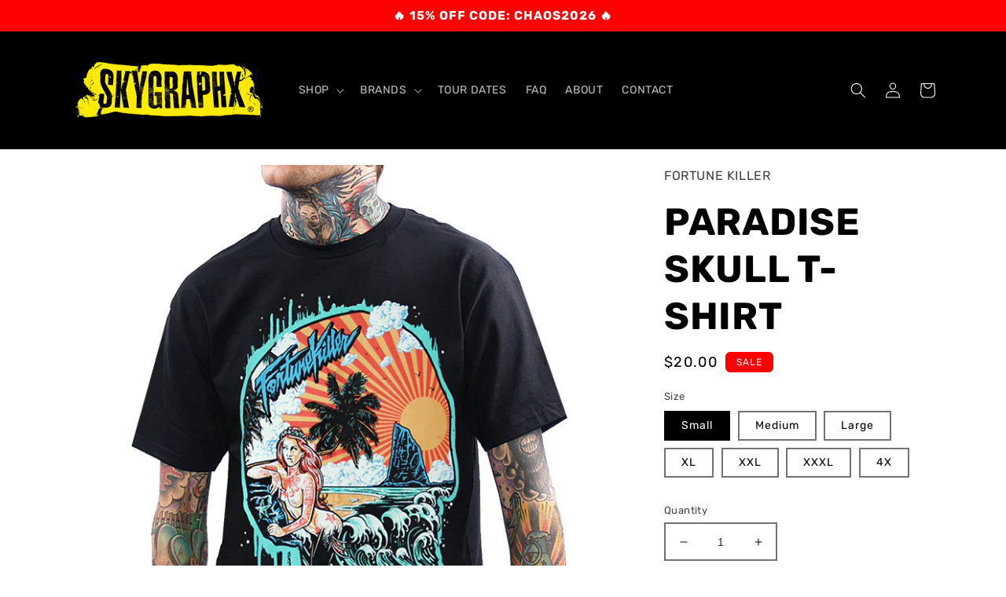

--- FILE ---
content_type: text/html; charset=utf-8
request_url: https://skygraphx.com/products/paradise-skull-t
body_size: 39319
content:
<!doctype html>
<html class="no-js" lang="en">
  <head> 
    <script src='//skygraphx.com/cdn/shop/t/35/assets/sealapps_email_config.js?v=136218383419054340931726504805' defer='defer' ></script> 
    <script src='//skygraphx.com/cdn/shop/t/35/assets/product_restore_email.js?v=168171610854374791791726504805' defer='defer' ></script> 
    <script id='em_product_variants' type='application/json'>
        [{"id":31456273432649,"title":"Small","option1":"Small","option2":null,"option3":null,"sku":"FK-66021-S","requires_shipping":true,"taxable":true,"featured_image":null,"available":true,"name":"PARADISE SKULL T-SHIRT - Small","public_title":"Small","options":["Small"],"price":2000,"weight":198,"compare_at_price":2500,"inventory_quantity":7,"inventory_management":"shopify","inventory_policy":"deny","barcode":null,"requires_selling_plan":false,"selling_plan_allocations":[]},{"id":31456273498185,"title":"Medium","option1":"Medium","option2":null,"option3":null,"sku":"FK-66021-M","requires_shipping":true,"taxable":true,"featured_image":null,"available":false,"name":"PARADISE SKULL T-SHIRT - Medium","public_title":"Medium","options":["Medium"],"price":2000,"weight":198,"compare_at_price":2500,"inventory_quantity":0,"inventory_management":"shopify","inventory_policy":"deny","barcode":null,"requires_selling_plan":false,"selling_plan_allocations":[]},{"id":31456273530953,"title":"Large","option1":"Large","option2":null,"option3":null,"sku":"FK-66021-L","requires_shipping":true,"taxable":true,"featured_image":null,"available":false,"name":"PARADISE SKULL T-SHIRT - Large","public_title":"Large","options":["Large"],"price":2000,"weight":198,"compare_at_price":2500,"inventory_quantity":0,"inventory_management":"shopify","inventory_policy":"deny","barcode":null,"requires_selling_plan":false,"selling_plan_allocations":[]},{"id":31456273563721,"title":"XL","option1":"XL","option2":null,"option3":null,"sku":"FK-66021-XL","requires_shipping":true,"taxable":true,"featured_image":null,"available":false,"name":"PARADISE SKULL T-SHIRT - XL","public_title":"XL","options":["XL"],"price":2000,"weight":198,"compare_at_price":2500,"inventory_quantity":0,"inventory_management":"shopify","inventory_policy":"deny","barcode":null,"requires_selling_plan":false,"selling_plan_allocations":[]},{"id":31456273596489,"title":"XXL","option1":"XXL","option2":null,"option3":null,"sku":"FK-66021-XXL","requires_shipping":true,"taxable":true,"featured_image":null,"available":false,"name":"PARADISE SKULL T-SHIRT - XXL","public_title":"XXL","options":["XXL"],"price":2000,"weight":227,"compare_at_price":2700,"inventory_quantity":0,"inventory_management":"shopify","inventory_policy":"deny","barcode":null,"requires_selling_plan":false,"selling_plan_allocations":[]},{"id":31456273629257,"title":"XXXL","option1":"XXXL","option2":null,"option3":null,"sku":"FK-66021-XXXL","requires_shipping":true,"taxable":true,"featured_image":null,"available":false,"name":"PARADISE SKULL T-SHIRT - XXXL","public_title":"XXXL","options":["XXXL"],"price":2000,"weight":227,"compare_at_price":2700,"inventory_quantity":0,"inventory_management":"shopify","inventory_policy":"deny","barcode":null,"requires_selling_plan":false,"selling_plan_allocations":[]},{"id":31456273662025,"title":"4X","option1":"4X","option2":null,"option3":null,"sku":"FK-66021-4X","requires_shipping":true,"taxable":true,"featured_image":null,"available":false,"name":"PARADISE SKULL T-SHIRT - 4X","public_title":"4X","options":["4X"],"price":2000,"weight":227,"compare_at_price":3000,"inventory_quantity":0,"inventory_management":"shopify","inventory_policy":"deny","barcode":null,"requires_selling_plan":false,"selling_plan_allocations":[]}]
    </script>
    <script id='em_product_selected_or_first_available_variant' type='application/json'>
        {"id":31456273432649,"title":"Small","option1":"Small","option2":null,"option3":null,"sku":"FK-66021-S","requires_shipping":true,"taxable":true,"featured_image":null,"available":true,"name":"PARADISE SKULL T-SHIRT - Small","public_title":"Small","options":["Small"],"price":2000,"weight":198,"compare_at_price":2500,"inventory_quantity":7,"inventory_management":"shopify","inventory_policy":"deny","barcode":null,"requires_selling_plan":false,"selling_plan_allocations":[]}
    </script>
    <meta charset="utf-8">
    <meta http-equiv="X-UA-Compatible" content="IE=edge">
    <meta name="viewport" content="width=device-width,initial-scale=1">
    <meta name="theme-color" content="">
    <link rel="canonical" href="https://skygraphx.com/products/paradise-skull-t">
    <link rel="preconnect" href="https://cdn.shopify.com" crossorigin><link rel="icon" type="image/png" href="//skygraphx.com/cdn/shop/files/favicon.png?crop=center&height=32&v=1613527016&width=32"><link rel="preconnect" href="https://fonts.shopifycdn.com" crossorigin><title>
      PARADISE SKULL T-SHIRT
 &ndash; Skygraphx</title>

    
      <meta name="description" content="Take me to paradise... The newest release from Fortune Killer®! Ultra soft 100% cotton shirt. 4.5 oz breathable fabric. Vibrant Screen Printed Design. Also available on Women&#39;s Tank Tops HERE!">
    

    

<meta property="og:site_name" content="Skygraphx">
<meta property="og:url" content="https://skygraphx.com/products/paradise-skull-t">
<meta property="og:title" content="PARADISE SKULL T-SHIRT">
<meta property="og:type" content="product">
<meta property="og:description" content="Take me to paradise... The newest release from Fortune Killer®! Ultra soft 100% cotton shirt. 4.5 oz breathable fabric. Vibrant Screen Printed Design. Also available on Women&#39;s Tank Tops HERE!"><meta property="og:image" content="http://skygraphx.com/cdn/shop/products/750x915ParadiseSkullModelFront2.jpg?v=1588866951">
  <meta property="og:image:secure_url" content="https://skygraphx.com/cdn/shop/products/750x915ParadiseSkullModelFront2.jpg?v=1588866951">
  <meta property="og:image:width" content="750">
  <meta property="og:image:height" content="915"><meta property="og:price:amount" content="20.00">
  <meta property="og:price:currency" content="USD"><meta name="twitter:card" content="summary_large_image">
<meta name="twitter:title" content="PARADISE SKULL T-SHIRT">
<meta name="twitter:description" content="Take me to paradise... The newest release from Fortune Killer®! Ultra soft 100% cotton shirt. 4.5 oz breathable fabric. Vibrant Screen Printed Design. Also available on Women&#39;s Tank Tops HERE!">


    <script src="//skygraphx.com/cdn/shop/t/35/assets/global.js?v=24850326154503943211726504805" defer="defer"></script>
    <script>window.performance && window.performance.mark && window.performance.mark('shopify.content_for_header.start');</script><meta name="google-site-verification" content="w2N_ZihujKq5rQvHp1cu7Y_UX9vjePprDOhxsrH1K2o">
<meta id="shopify-digital-wallet" name="shopify-digital-wallet" content="/22920415/digital_wallets/dialog">
<meta name="shopify-checkout-api-token" content="27d0b1e6dae60bc0e8a7d3843d3d859a">
<meta id="in-context-paypal-metadata" data-shop-id="22920415" data-venmo-supported="false" data-environment="production" data-locale="en_US" data-paypal-v4="true" data-currency="USD">
<link rel="alternate" type="application/json+oembed" href="https://skygraphx.com/products/paradise-skull-t.oembed">
<script async="async" src="/checkouts/internal/preloads.js?locale=en-US"></script>
<link rel="preconnect" href="https://shop.app" crossorigin="anonymous">
<script async="async" src="https://shop.app/checkouts/internal/preloads.js?locale=en-US&shop_id=22920415" crossorigin="anonymous"></script>
<script id="apple-pay-shop-capabilities" type="application/json">{"shopId":22920415,"countryCode":"US","currencyCode":"USD","merchantCapabilities":["supports3DS"],"merchantId":"gid:\/\/shopify\/Shop\/22920415","merchantName":"Skygraphx","requiredBillingContactFields":["postalAddress","email"],"requiredShippingContactFields":["postalAddress","email"],"shippingType":"shipping","supportedNetworks":["visa","masterCard","amex","discover","elo","jcb"],"total":{"type":"pending","label":"Skygraphx","amount":"1.00"},"shopifyPaymentsEnabled":true,"supportsSubscriptions":true}</script>
<script id="shopify-features" type="application/json">{"accessToken":"27d0b1e6dae60bc0e8a7d3843d3d859a","betas":["rich-media-storefront-analytics"],"domain":"skygraphx.com","predictiveSearch":true,"shopId":22920415,"locale":"en"}</script>
<script>var Shopify = Shopify || {};
Shopify.shop = "skygraphxbrand.myshopify.com";
Shopify.locale = "en";
Shopify.currency = {"active":"USD","rate":"1.0"};
Shopify.country = "US";
Shopify.theme = {"name":"Copy of Craft 6.26.23 with banner link code","id":170803331373,"schema_name":"Craft","schema_version":"3.0.0","theme_store_id":1368,"role":"main"};
Shopify.theme.handle = "null";
Shopify.theme.style = {"id":null,"handle":null};
Shopify.cdnHost = "skygraphx.com/cdn";
Shopify.routes = Shopify.routes || {};
Shopify.routes.root = "/";</script>
<script type="module">!function(o){(o.Shopify=o.Shopify||{}).modules=!0}(window);</script>
<script>!function(o){function n(){var o=[];function n(){o.push(Array.prototype.slice.apply(arguments))}return n.q=o,n}var t=o.Shopify=o.Shopify||{};t.loadFeatures=n(),t.autoloadFeatures=n()}(window);</script>
<script>
  window.ShopifyPay = window.ShopifyPay || {};
  window.ShopifyPay.apiHost = "shop.app\/pay";
  window.ShopifyPay.redirectState = null;
</script>
<script id="shop-js-analytics" type="application/json">{"pageType":"product"}</script>
<script defer="defer" async type="module" src="//skygraphx.com/cdn/shopifycloud/shop-js/modules/v2/client.init-shop-cart-sync_BT-GjEfc.en.esm.js"></script>
<script defer="defer" async type="module" src="//skygraphx.com/cdn/shopifycloud/shop-js/modules/v2/chunk.common_D58fp_Oc.esm.js"></script>
<script defer="defer" async type="module" src="//skygraphx.com/cdn/shopifycloud/shop-js/modules/v2/chunk.modal_xMitdFEc.esm.js"></script>
<script type="module">
  await import("//skygraphx.com/cdn/shopifycloud/shop-js/modules/v2/client.init-shop-cart-sync_BT-GjEfc.en.esm.js");
await import("//skygraphx.com/cdn/shopifycloud/shop-js/modules/v2/chunk.common_D58fp_Oc.esm.js");
await import("//skygraphx.com/cdn/shopifycloud/shop-js/modules/v2/chunk.modal_xMitdFEc.esm.js");

  window.Shopify.SignInWithShop?.initShopCartSync?.({"fedCMEnabled":true,"windoidEnabled":true});

</script>
<script>
  window.Shopify = window.Shopify || {};
  if (!window.Shopify.featureAssets) window.Shopify.featureAssets = {};
  window.Shopify.featureAssets['shop-js'] = {"shop-cart-sync":["modules/v2/client.shop-cart-sync_DZOKe7Ll.en.esm.js","modules/v2/chunk.common_D58fp_Oc.esm.js","modules/v2/chunk.modal_xMitdFEc.esm.js"],"init-fed-cm":["modules/v2/client.init-fed-cm_B6oLuCjv.en.esm.js","modules/v2/chunk.common_D58fp_Oc.esm.js","modules/v2/chunk.modal_xMitdFEc.esm.js"],"shop-cash-offers":["modules/v2/client.shop-cash-offers_D2sdYoxE.en.esm.js","modules/v2/chunk.common_D58fp_Oc.esm.js","modules/v2/chunk.modal_xMitdFEc.esm.js"],"shop-login-button":["modules/v2/client.shop-login-button_QeVjl5Y3.en.esm.js","modules/v2/chunk.common_D58fp_Oc.esm.js","modules/v2/chunk.modal_xMitdFEc.esm.js"],"pay-button":["modules/v2/client.pay-button_DXTOsIq6.en.esm.js","modules/v2/chunk.common_D58fp_Oc.esm.js","modules/v2/chunk.modal_xMitdFEc.esm.js"],"shop-button":["modules/v2/client.shop-button_DQZHx9pm.en.esm.js","modules/v2/chunk.common_D58fp_Oc.esm.js","modules/v2/chunk.modal_xMitdFEc.esm.js"],"avatar":["modules/v2/client.avatar_BTnouDA3.en.esm.js"],"init-windoid":["modules/v2/client.init-windoid_CR1B-cfM.en.esm.js","modules/v2/chunk.common_D58fp_Oc.esm.js","modules/v2/chunk.modal_xMitdFEc.esm.js"],"init-shop-for-new-customer-accounts":["modules/v2/client.init-shop-for-new-customer-accounts_C_vY_xzh.en.esm.js","modules/v2/client.shop-login-button_QeVjl5Y3.en.esm.js","modules/v2/chunk.common_D58fp_Oc.esm.js","modules/v2/chunk.modal_xMitdFEc.esm.js"],"init-shop-email-lookup-coordinator":["modules/v2/client.init-shop-email-lookup-coordinator_BI7n9ZSv.en.esm.js","modules/v2/chunk.common_D58fp_Oc.esm.js","modules/v2/chunk.modal_xMitdFEc.esm.js"],"init-shop-cart-sync":["modules/v2/client.init-shop-cart-sync_BT-GjEfc.en.esm.js","modules/v2/chunk.common_D58fp_Oc.esm.js","modules/v2/chunk.modal_xMitdFEc.esm.js"],"shop-toast-manager":["modules/v2/client.shop-toast-manager_DiYdP3xc.en.esm.js","modules/v2/chunk.common_D58fp_Oc.esm.js","modules/v2/chunk.modal_xMitdFEc.esm.js"],"init-customer-accounts":["modules/v2/client.init-customer-accounts_D9ZNqS-Q.en.esm.js","modules/v2/client.shop-login-button_QeVjl5Y3.en.esm.js","modules/v2/chunk.common_D58fp_Oc.esm.js","modules/v2/chunk.modal_xMitdFEc.esm.js"],"init-customer-accounts-sign-up":["modules/v2/client.init-customer-accounts-sign-up_iGw4briv.en.esm.js","modules/v2/client.shop-login-button_QeVjl5Y3.en.esm.js","modules/v2/chunk.common_D58fp_Oc.esm.js","modules/v2/chunk.modal_xMitdFEc.esm.js"],"shop-follow-button":["modules/v2/client.shop-follow-button_CqMgW2wH.en.esm.js","modules/v2/chunk.common_D58fp_Oc.esm.js","modules/v2/chunk.modal_xMitdFEc.esm.js"],"checkout-modal":["modules/v2/client.checkout-modal_xHeaAweL.en.esm.js","modules/v2/chunk.common_D58fp_Oc.esm.js","modules/v2/chunk.modal_xMitdFEc.esm.js"],"shop-login":["modules/v2/client.shop-login_D91U-Q7h.en.esm.js","modules/v2/chunk.common_D58fp_Oc.esm.js","modules/v2/chunk.modal_xMitdFEc.esm.js"],"lead-capture":["modules/v2/client.lead-capture_BJmE1dJe.en.esm.js","modules/v2/chunk.common_D58fp_Oc.esm.js","modules/v2/chunk.modal_xMitdFEc.esm.js"],"payment-terms":["modules/v2/client.payment-terms_Ci9AEqFq.en.esm.js","modules/v2/chunk.common_D58fp_Oc.esm.js","modules/v2/chunk.modal_xMitdFEc.esm.js"]};
</script>
<script>(function() {
  var isLoaded = false;
  function asyncLoad() {
    if (isLoaded) return;
    isLoaded = true;
    var urls = ["https:\/\/inffuse-platform.appspot.com\/plugins\/shopify\/loader.js?app=calendar\u0026shop=skygraphxbrand.myshopify.com\u0026shop=skygraphxbrand.myshopify.com","https:\/\/chimpstatic.com\/mcjs-connected\/js\/users\/3e8a10cc997961fda8f6e79f9\/955cb39d16449380566514fb1.js?shop=skygraphxbrand.myshopify.com","\/\/cdn.shopify.com\/proxy\/c6b18b2ef1528df51c308d7713bffa01e6edbe8e2e3290d9f20099feddc3e9d5\/static.cdn.printful.com\/static\/js\/external\/shopify-product-customizer.js?v=0.28\u0026shop=skygraphxbrand.myshopify.com\u0026sp-cache-control=cHVibGljLCBtYXgtYWdlPTkwMA","https:\/\/cdn.nfcube.com\/instafeed-c34ef43de725497873a7a05079317d60.js?shop=skygraphxbrand.myshopify.com"];
    for (var i = 0; i < urls.length; i++) {
      var s = document.createElement('script');
      s.type = 'text/javascript';
      s.async = true;
      s.src = urls[i];
      var x = document.getElementsByTagName('script')[0];
      x.parentNode.insertBefore(s, x);
    }
  };
  if(window.attachEvent) {
    window.attachEvent('onload', asyncLoad);
  } else {
    window.addEventListener('load', asyncLoad, false);
  }
})();</script>
<script id="__st">var __st={"a":22920415,"offset":-18000,"reqid":"ab039287-99c1-43ac-98f3-53f27b937335-1769220169","pageurl":"skygraphx.com\/products\/paradise-skull-t","u":"73f0cbf62a19","p":"product","rtyp":"product","rid":4446258004041};</script>
<script>window.ShopifyPaypalV4VisibilityTracking = true;</script>
<script id="captcha-bootstrap">!function(){'use strict';const t='contact',e='account',n='new_comment',o=[[t,t],['blogs',n],['comments',n],[t,'customer']],c=[[e,'customer_login'],[e,'guest_login'],[e,'recover_customer_password'],[e,'create_customer']],r=t=>t.map((([t,e])=>`form[action*='/${t}']:not([data-nocaptcha='true']) input[name='form_type'][value='${e}']`)).join(','),a=t=>()=>t?[...document.querySelectorAll(t)].map((t=>t.form)):[];function s(){const t=[...o],e=r(t);return a(e)}const i='password',u='form_key',d=['recaptcha-v3-token','g-recaptcha-response','h-captcha-response',i],f=()=>{try{return window.sessionStorage}catch{return}},m='__shopify_v',_=t=>t.elements[u];function p(t,e,n=!1){try{const o=window.sessionStorage,c=JSON.parse(o.getItem(e)),{data:r}=function(t){const{data:e,action:n}=t;return t[m]||n?{data:e,action:n}:{data:t,action:n}}(c);for(const[e,n]of Object.entries(r))t.elements[e]&&(t.elements[e].value=n);n&&o.removeItem(e)}catch(o){console.error('form repopulation failed',{error:o})}}const l='form_type',E='cptcha';function T(t){t.dataset[E]=!0}const w=window,h=w.document,L='Shopify',v='ce_forms',y='captcha';let A=!1;((t,e)=>{const n=(g='f06e6c50-85a8-45c8-87d0-21a2b65856fe',I='https://cdn.shopify.com/shopifycloud/storefront-forms-hcaptcha/ce_storefront_forms_captcha_hcaptcha.v1.5.2.iife.js',D={infoText:'Protected by hCaptcha',privacyText:'Privacy',termsText:'Terms'},(t,e,n)=>{const o=w[L][v],c=o.bindForm;if(c)return c(t,g,e,D).then(n);var r;o.q.push([[t,g,e,D],n]),r=I,A||(h.body.append(Object.assign(h.createElement('script'),{id:'captcha-provider',async:!0,src:r})),A=!0)});var g,I,D;w[L]=w[L]||{},w[L][v]=w[L][v]||{},w[L][v].q=[],w[L][y]=w[L][y]||{},w[L][y].protect=function(t,e){n(t,void 0,e),T(t)},Object.freeze(w[L][y]),function(t,e,n,w,h,L){const[v,y,A,g]=function(t,e,n){const i=e?o:[],u=t?c:[],d=[...i,...u],f=r(d),m=r(i),_=r(d.filter((([t,e])=>n.includes(e))));return[a(f),a(m),a(_),s()]}(w,h,L),I=t=>{const e=t.target;return e instanceof HTMLFormElement?e:e&&e.form},D=t=>v().includes(t);t.addEventListener('submit',(t=>{const e=I(t);if(!e)return;const n=D(e)&&!e.dataset.hcaptchaBound&&!e.dataset.recaptchaBound,o=_(e),c=g().includes(e)&&(!o||!o.value);(n||c)&&t.preventDefault(),c&&!n&&(function(t){try{if(!f())return;!function(t){const e=f();if(!e)return;const n=_(t);if(!n)return;const o=n.value;o&&e.removeItem(o)}(t);const e=Array.from(Array(32),(()=>Math.random().toString(36)[2])).join('');!function(t,e){_(t)||t.append(Object.assign(document.createElement('input'),{type:'hidden',name:u})),t.elements[u].value=e}(t,e),function(t,e){const n=f();if(!n)return;const o=[...t.querySelectorAll(`input[type='${i}']`)].map((({name:t})=>t)),c=[...d,...o],r={};for(const[a,s]of new FormData(t).entries())c.includes(a)||(r[a]=s);n.setItem(e,JSON.stringify({[m]:1,action:t.action,data:r}))}(t,e)}catch(e){console.error('failed to persist form',e)}}(e),e.submit())}));const S=(t,e)=>{t&&!t.dataset[E]&&(n(t,e.some((e=>e===t))),T(t))};for(const o of['focusin','change'])t.addEventListener(o,(t=>{const e=I(t);D(e)&&S(e,y())}));const B=e.get('form_key'),M=e.get(l),P=B&&M;t.addEventListener('DOMContentLoaded',(()=>{const t=y();if(P)for(const e of t)e.elements[l].value===M&&p(e,B);[...new Set([...A(),...v().filter((t=>'true'===t.dataset.shopifyCaptcha))])].forEach((e=>S(e,t)))}))}(h,new URLSearchParams(w.location.search),n,t,e,['guest_login'])})(!0,!0)}();</script>
<script integrity="sha256-4kQ18oKyAcykRKYeNunJcIwy7WH5gtpwJnB7kiuLZ1E=" data-source-attribution="shopify.loadfeatures" defer="defer" src="//skygraphx.com/cdn/shopifycloud/storefront/assets/storefront/load_feature-a0a9edcb.js" crossorigin="anonymous"></script>
<script crossorigin="anonymous" defer="defer" src="//skygraphx.com/cdn/shopifycloud/storefront/assets/shopify_pay/storefront-65b4c6d7.js?v=20250812"></script>
<script data-source-attribution="shopify.dynamic_checkout.dynamic.init">var Shopify=Shopify||{};Shopify.PaymentButton=Shopify.PaymentButton||{isStorefrontPortableWallets:!0,init:function(){window.Shopify.PaymentButton.init=function(){};var t=document.createElement("script");t.src="https://skygraphx.com/cdn/shopifycloud/portable-wallets/latest/portable-wallets.en.js",t.type="module",document.head.appendChild(t)}};
</script>
<script data-source-attribution="shopify.dynamic_checkout.buyer_consent">
  function portableWalletsHideBuyerConsent(e){var t=document.getElementById("shopify-buyer-consent"),n=document.getElementById("shopify-subscription-policy-button");t&&n&&(t.classList.add("hidden"),t.setAttribute("aria-hidden","true"),n.removeEventListener("click",e))}function portableWalletsShowBuyerConsent(e){var t=document.getElementById("shopify-buyer-consent"),n=document.getElementById("shopify-subscription-policy-button");t&&n&&(t.classList.remove("hidden"),t.removeAttribute("aria-hidden"),n.addEventListener("click",e))}window.Shopify?.PaymentButton&&(window.Shopify.PaymentButton.hideBuyerConsent=portableWalletsHideBuyerConsent,window.Shopify.PaymentButton.showBuyerConsent=portableWalletsShowBuyerConsent);
</script>
<script data-source-attribution="shopify.dynamic_checkout.cart.bootstrap">document.addEventListener("DOMContentLoaded",(function(){function t(){return document.querySelector("shopify-accelerated-checkout-cart, shopify-accelerated-checkout")}if(t())Shopify.PaymentButton.init();else{new MutationObserver((function(e,n){t()&&(Shopify.PaymentButton.init(),n.disconnect())})).observe(document.body,{childList:!0,subtree:!0})}}));
</script>
<script id='scb4127' type='text/javascript' async='' src='https://skygraphx.com/cdn/shopifycloud/privacy-banner/storefront-banner.js'></script><link id="shopify-accelerated-checkout-styles" rel="stylesheet" media="screen" href="https://skygraphx.com/cdn/shopifycloud/portable-wallets/latest/accelerated-checkout-backwards-compat.css" crossorigin="anonymous">
<style id="shopify-accelerated-checkout-cart">
        #shopify-buyer-consent {
  margin-top: 1em;
  display: inline-block;
  width: 100%;
}

#shopify-buyer-consent.hidden {
  display: none;
}

#shopify-subscription-policy-button {
  background: none;
  border: none;
  padding: 0;
  text-decoration: underline;
  font-size: inherit;
  cursor: pointer;
}

#shopify-subscription-policy-button::before {
  box-shadow: none;
}

      </style>
<script id="sections-script" data-sections="product-recommendations,header,footer" defer="defer" src="//skygraphx.com/cdn/shop/t/35/compiled_assets/scripts.js?v=1271"></script>
<script>window.performance && window.performance.mark && window.performance.mark('shopify.content_for_header.end');</script>


    <style data-shopify>
      @font-face {
  font-family: Rubik;
  font-weight: 400;
  font-style: normal;
  font-display: swap;
  src: url("//skygraphx.com/cdn/fonts/rubik/rubik_n4.c2fb67c90aa34ecf8da34fc1da937ee9c0c27942.woff2") format("woff2"),
       url("//skygraphx.com/cdn/fonts/rubik/rubik_n4.d229bd4a6a25ec476a0829a74bf3657a5fd9aa36.woff") format("woff");
}

      @font-face {
  font-family: Rubik;
  font-weight: 700;
  font-style: normal;
  font-display: swap;
  src: url("//skygraphx.com/cdn/fonts/rubik/rubik_n7.9ddb1ff19ac4667369e1c444a6663062e115e651.woff2") format("woff2"),
       url("//skygraphx.com/cdn/fonts/rubik/rubik_n7.2f2815a4763d5118fdb49ad25ccceea3eafcae92.woff") format("woff");
}

      @font-face {
  font-family: Rubik;
  font-weight: 400;
  font-style: italic;
  font-display: swap;
  src: url("//skygraphx.com/cdn/fonts/rubik/rubik_i4.528fdfa8adf0c2cb49c0f6d132dcaffa910849d6.woff2") format("woff2"),
       url("//skygraphx.com/cdn/fonts/rubik/rubik_i4.937396c2106c0db7a4072bbcd373d4e3d0ab306b.woff") format("woff");
}

      @font-face {
  font-family: Rubik;
  font-weight: 700;
  font-style: italic;
  font-display: swap;
  src: url("//skygraphx.com/cdn/fonts/rubik/rubik_i7.e37585fef76596b7b87ec84ca28db2ef5e3df433.woff2") format("woff2"),
       url("//skygraphx.com/cdn/fonts/rubik/rubik_i7.a18d51774424b841c335ca3a15ab66cba9fce8c1.woff") format("woff");
}

      @font-face {
  font-family: Rubik;
  font-weight: 700;
  font-style: normal;
  font-display: swap;
  src: url("//skygraphx.com/cdn/fonts/rubik/rubik_n7.9ddb1ff19ac4667369e1c444a6663062e115e651.woff2") format("woff2"),
       url("//skygraphx.com/cdn/fonts/rubik/rubik_n7.2f2815a4763d5118fdb49ad25ccceea3eafcae92.woff") format("woff");
}


      :root {
        --font-body-family: Rubik, sans-serif;
        --font-body-style: normal;
        --font-body-weight: 400;
        --font-body-weight-bold: 700;

        --font-heading-family: Rubik, sans-serif;
        --font-heading-style: normal;
        --font-heading-weight: 700;

        --font-body-scale: 1.0;
        --font-heading-scale: 1.2;

        --color-base-text: 0, 0, 0;
        --color-shadow: 0, 0, 0;
        --color-base-background-1: 255, 255, 255;
        --color-base-background-2: 255, 234, 0;
        --color-base-solid-button-labels: 255, 255, 255;
        --color-base-outline-button-labels: 255, 0, 0;
        --color-base-accent-1: 255, 0, 0;
        --color-base-accent-2: 0, 0, 0;
        --payment-terms-background-color: #ffffff;

        --gradient-base-background-1: #ffffff;
        --gradient-base-background-2: #ffea00;
        --gradient-base-accent-1: #ff0000;
        --gradient-base-accent-2: #000000;

        --media-padding: px;
        --media-border-opacity: 1.0;
        --media-border-width: 0px;
        --media-radius: 6px;
        --media-shadow-opacity: 0.0;
        --media-shadow-horizontal-offset: 0px;
        --media-shadow-vertical-offset: 4px;
        --media-shadow-blur-radius: 5px;

        --page-width: 120rem;
        --page-width-margin: 0rem;

        --card-image-padding: 0.0rem;
        --card-corner-radius: 0.0rem;
        --card-text-alignment: center;
        --card-border-width: 0.0rem;
        --card-border-opacity: 0.1;
        --card-shadow-opacity: 0.0;
        --card-shadow-horizontal-offset: 0.0rem;
        --card-shadow-vertical-offset: 0.4rem;
        --card-shadow-blur-radius: 0.5rem;

        --badge-corner-radius: 0.6rem;

        --popup-border-width: 2px;
        --popup-border-opacity: 0.5;
        --popup-corner-radius: 0px;
        --popup-shadow-opacity: 0.0;
        --popup-shadow-horizontal-offset: 0px;
        --popup-shadow-vertical-offset: 4px;
        --popup-shadow-blur-radius: 5px;

        --drawer-border-width: 2px;
        --drawer-border-opacity: 0.1;
        --drawer-shadow-opacity: 0.0;
        --drawer-shadow-horizontal-offset: 0px;
        --drawer-shadow-vertical-offset: 4px;
        --drawer-shadow-blur-radius: 5px;

        --spacing-sections-desktop: 0px;
        --spacing-sections-mobile: 0px;

        --grid-desktop-vertical-spacing: 20px;
        --grid-desktop-horizontal-spacing: 20px;
        --grid-mobile-vertical-spacing: 10px;
        --grid-mobile-horizontal-spacing: 10px;

        --text-boxes-border-opacity: 1.0;
        --text-boxes-border-width: 0px;
        --text-boxes-radius: 0px;
        --text-boxes-shadow-opacity: 0.0;
        --text-boxes-shadow-horizontal-offset: 0px;
        --text-boxes-shadow-vertical-offset: 4px;
        --text-boxes-shadow-blur-radius: 5px;

        --buttons-radius: 0px;
        --buttons-radius-outset: 0px;
        --buttons-border-width: 3px;
        --buttons-border-opacity: 1.0;
        --buttons-shadow-opacity: 0.0;
        --buttons-shadow-horizontal-offset: 0px;
        --buttons-shadow-vertical-offset: 4px;
        --buttons-shadow-blur-radius: 5px;
        --buttons-border-offset: 0px;

        --inputs-radius: 0px;
        --inputs-border-width: 2px;
        --inputs-border-opacity: 0.55;
        --inputs-shadow-opacity: 0.0;
        --inputs-shadow-horizontal-offset: 0px;
        --inputs-margin-offset: 0px;
        --inputs-shadow-vertical-offset: 4px;
        --inputs-shadow-blur-radius: 5px;
        --inputs-radius-outset: 0px;

        --variant-pills-radius: 0px;
        --variant-pills-border-width: 2px;
        --variant-pills-border-opacity: 0.55;
        --variant-pills-shadow-opacity: 0.0;
        --variant-pills-shadow-horizontal-offset: 0px;
        --variant-pills-shadow-vertical-offset: 4px;
        --variant-pills-shadow-blur-radius: 5px;
      }

      *,
      *::before,
      *::after {
        box-sizing: inherit;
      }

      html {
        box-sizing: border-box;
        font-size: calc(var(--font-body-scale) * 62.5%);
        height: 100%;
      }

      body {
        display: grid;
        grid-template-rows: auto auto 1fr auto;
        grid-template-columns: 100%;
        min-height: 100%;
        margin: 0;
        font-size: 1.5rem;
        letter-spacing: 0.06rem;
        line-height: calc(1 + 0.8 / var(--font-body-scale));
        font-family: var(--font-body-family);
        font-style: var(--font-body-style);
        font-weight: var(--font-body-weight);
      }

      @media screen and (min-width: 750px) {
        body {
          font-size: 1.6rem;
        }
      }
    </style>

    <link href="//skygraphx.com/cdn/shop/t/35/assets/base.css?v=158154154071677876461747426790" rel="stylesheet" type="text/css" media="all" />
<link rel="preload" as="font" href="//skygraphx.com/cdn/fonts/rubik/rubik_n4.c2fb67c90aa34ecf8da34fc1da937ee9c0c27942.woff2" type="font/woff2" crossorigin><link rel="preload" as="font" href="//skygraphx.com/cdn/fonts/rubik/rubik_n7.9ddb1ff19ac4667369e1c444a6663062e115e651.woff2" type="font/woff2" crossorigin><link rel="stylesheet" href="//skygraphx.com/cdn/shop/t/35/assets/component-predictive-search.css?v=165644661289088488651726504805" media="print" onload="this.media='all'"><script>document.documentElement.className = document.documentElement.className.replace('no-js', 'js');
    if (Shopify.designMode) {
      document.documentElement.classList.add('shopify-design-mode');
    }
    </script>
  
<script type="text/javascript">
  window.Pop = window.Pop || {};
  window.Pop.common = window.Pop.common || {};
  window.Pop.common.shop = {
    permanent_domain: 'skygraphxbrand.myshopify.com',
    currency: "USD",
    money_format: "${{amount}}",
    id: 22920415
  };
  

  window.Pop.common.template = 'product';
  window.Pop.common.cart = {};
  window.Pop.common.vapid_public_key = "BJuXCmrtTK335SuczdNVYrGVtP_WXn4jImChm49st7K7z7e8gxSZUKk4DhUpk8j2Xpiw5G4-ylNbMKLlKkUEU98=";
  window.Pop.global_config = {"asset_urls":{"loy":{},"rev":{},"pu":{"init_js":null},"widgets":{"init_js":"https:\/\/cdn.shopify.com\/s\/files\/1\/0194\/1736\/6592\/t\/1\/assets\/ba_widget_init.js?v=1720100542","modal_js":"https:\/\/cdn.shopify.com\/s\/files\/1\/0194\/1736\/6592\/t\/1\/assets\/ba_widget_modal.js?v=1720100544","modal_css":"https:\/\/cdn.shopify.com\/s\/files\/1\/0194\/1736\/6592\/t\/1\/assets\/ba_widget_modal.css?v=1654723622"},"forms":{},"global":{"helper_js":"https:\/\/cdn.shopify.com\/s\/files\/1\/0194\/1736\/6592\/t\/1\/assets\/ba_pop_tracking.js?v=1704919189"}},"proxy_paths":{"pop":"\/apps\/ba-pop","app_metrics":"\/apps\/ba-pop\/app_metrics","push_subscription":"\/apps\/ba-pop\/push"},"aat":["pop"],"pv":false,"sts":false,"bam":true,"batc":true,"base_money_format":"${{amount}}","online_store_version":2,"loy_js_api_enabled":false,"shop":{"id":22920415,"name":"Skygraphx","domain":"skygraphx.com"}};
  window.Pop.widgets_config = {"id":70553,"active":false,"frequency_limit_amount":2,"frequency_limit_time_unit":"days","background_image":{"position":"none"},"initial_state":{"body":"Sign up and unlock your instant discount","title":"Get 10% off your order","cta_text":"Claim Discount","show_email":true,"action_text":"Saving...","footer_text":"You are signing up to receive communication via email and can unsubscribe at any time.","dismiss_text":"No thanks","email_placeholder":"Email Address","phone_placeholder":"Phone Number","show_phone_number":false},"success_state":{"body":"Thanks for subscribing. Copy your discount code and apply to your next order.","title":"Discount Unlocked 🎉","cta_text":"Continue shopping","cta_action":"dismiss"},"closed_state":{"action":"close_widget","font_size":"20","action_text":"GET 10% OFF","display_offset":"300","display_position":"left"},"error_state":{"submit_error":"Sorry, please try again later","invalid_email":"Please enter valid email address!","error_subscribing":"Error subscribing, try again later","already_registered":"You have already registered","invalid_phone_number":"Please enter valid phone number!"},"trigger":{"delay":0},"colors":{"link_color":"#4FC3F7","sticky_bar_bg":"#C62828","cta_font_color":"#fff","body_font_color":"#000","sticky_bar_text":"#fff","background_color":"#fff","error_background":"#ffdede","error_text_color":"#ff2626","title_font_color":"#000","footer_font_color":"#bbb","dismiss_font_color":"#bbb","cta_background_color":"#000","sticky_coupon_bar_bg":"#286ef8","sticky_coupon_bar_text":"#fff"},"sticky_coupon_bar":{},"display_style":{"font":"Arial","size":"regular","align":"center"},"dismissable":true,"has_background":false,"opt_in_channels":["email"],"rules":[],"widget_css":".powered_by_rivo{\n  display: block;\n}\n.ba_widget_main_design {\n  background: #fff;\n}\n.ba_widget_content{text-align: center}\n.ba_widget_parent{\n  font-family: Arial;\n}\n.ba_widget_parent.background{\n}\n.ba_widget_left_content{\n}\n.ba_widget_right_content{\n}\n#ba_widget_cta_button:disabled{\n  background: #000cc;\n}\n#ba_widget_cta_button{\n  background: #000;\n  color: #fff;\n}\n#ba_widget_cta_button:after {\n  background: #000e0;\n}\n.ba_initial_state_title, .ba_success_state_title{\n  color: #000;\n}\n.ba_initial_state_body, .ba_success_state_body{\n  color: #000;\n}\n.ba_initial_state_dismiss_text{\n  color: #bbb;\n}\n.ba_initial_state_footer_text, .ba_initial_state_sms_agreement{\n  color: #bbb;\n}\n.ba_widget_error{\n  color: #ff2626;\n  background: #ffdede;\n}\n.ba_link_color{\n  color: #4FC3F7;\n}\n","custom_css":null,"logo":null};
</script>


<script type="text/javascript">
  

  (function() {
    //Global snippet for Email Popups
    //this is updated automatically - do not edit manually.
    document.addEventListener('DOMContentLoaded', function() {
      function loadScript(src, defer, done) {
        var js = document.createElement('script');
        js.src = src;
        js.defer = defer;
        js.onload = function(){done();};
        js.onerror = function(){
          done(new Error('Failed to load script ' + src));
        };
        document.head.appendChild(js);
      }

      function browserSupportsAllFeatures() {
        return window.Promise && window.fetch && window.Symbol;
      }

      if (browserSupportsAllFeatures()) {
        main();
      } else {
        loadScript('https://cdnjs.cloudflare.com/polyfill/v3/polyfill.min.js?features=Promise,fetch', true, main);
      }

      function loadAppScripts(){
        const popAppEmbedEnabled = document.getElementById("pop-app-embed-init");

        if (window.Pop.global_config.aat.includes("pop") && !popAppEmbedEnabled){
          loadScript(window.Pop.global_config.asset_urls.widgets.init_js, true, function(){});
        }
      }

      function main(err) {
        loadScript(window.Pop.global_config.asset_urls.global.helper_js, false, loadAppScripts);
      }
    });
  })();
</script>

<!-- BEGIN app block: shopify://apps/judge-me-reviews/blocks/judgeme_core/61ccd3b1-a9f2-4160-9fe9-4fec8413e5d8 --><!-- Start of Judge.me Core -->






<link rel="dns-prefetch" href="https://cdnwidget.judge.me">
<link rel="dns-prefetch" href="https://cdn.judge.me">
<link rel="dns-prefetch" href="https://cdn1.judge.me">
<link rel="dns-prefetch" href="https://api.judge.me">

<script data-cfasync='false' class='jdgm-settings-script'>window.jdgmSettings={"pagination":5,"disable_web_reviews":false,"badge_no_review_text":"No reviews","badge_n_reviews_text":"{{ n }} review/reviews","hide_badge_preview_if_no_reviews":true,"badge_hide_text":false,"enforce_center_preview_badge":false,"widget_title":"Customer Reviews","widget_open_form_text":"Write a review","widget_close_form_text":"Cancel review","widget_refresh_page_text":"Refresh page","widget_summary_text":"Based on {{ number_of_reviews }} review/reviews","widget_no_review_text":"Be the first to write a review","widget_name_field_text":"Display name","widget_verified_name_field_text":"Verified Name (public)","widget_name_placeholder_text":"Display name","widget_required_field_error_text":"This field is required.","widget_email_field_text":"Email address","widget_verified_email_field_text":"Verified Email (private, can not be edited)","widget_email_placeholder_text":"Your email address","widget_email_field_error_text":"Please enter a valid email address.","widget_rating_field_text":"Rating","widget_review_title_field_text":"Review Title","widget_review_title_placeholder_text":"Give your review a title","widget_review_body_field_text":"Review content","widget_review_body_placeholder_text":"Start writing here...","widget_pictures_field_text":"Picture/Video (optional)","widget_submit_review_text":"Submit Review","widget_submit_verified_review_text":"Submit Verified Review","widget_submit_success_msg_with_auto_publish":"Thank you! Please refresh the page in a few moments to see your review. You can remove or edit your review by logging into \u003ca href='https://judge.me/login' target='_blank' rel='nofollow noopener'\u003eJudge.me\u003c/a\u003e","widget_submit_success_msg_no_auto_publish":"Thank you! Your review will be published as soon as it is approved by the shop admin. You can remove or edit your review by logging into \u003ca href='https://judge.me/login' target='_blank' rel='nofollow noopener'\u003eJudge.me\u003c/a\u003e","widget_show_default_reviews_out_of_total_text":"Showing {{ n_reviews_shown }} out of {{ n_reviews }} reviews.","widget_show_all_link_text":"Show all","widget_show_less_link_text":"Show less","widget_author_said_text":"{{ reviewer_name }} said:","widget_days_text":"{{ n }} days ago","widget_weeks_text":"{{ n }} week/weeks ago","widget_months_text":"{{ n }} month/months ago","widget_years_text":"{{ n }} year/years ago","widget_yesterday_text":"Yesterday","widget_today_text":"Today","widget_replied_text":"\u003e\u003e {{ shop_name }} replied:","widget_read_more_text":"Read more","widget_reviewer_name_as_initial":"","widget_rating_filter_color":"#fbcd0a","widget_rating_filter_see_all_text":"See all reviews","widget_sorting_most_recent_text":"Most Recent","widget_sorting_highest_rating_text":"Highest Rating","widget_sorting_lowest_rating_text":"Lowest Rating","widget_sorting_with_pictures_text":"Only Pictures","widget_sorting_most_helpful_text":"Most Helpful","widget_open_question_form_text":"Ask a question","widget_reviews_subtab_text":"Reviews","widget_questions_subtab_text":"Questions","widget_question_label_text":"Question","widget_answer_label_text":"Answer","widget_question_placeholder_text":"Write your question here","widget_submit_question_text":"Submit Question","widget_question_submit_success_text":"Thank you for your question! We will notify you once it gets answered.","verified_badge_text":"Verified","verified_badge_bg_color":"","verified_badge_text_color":"","verified_badge_placement":"left-of-reviewer-name","widget_review_max_height":"","widget_hide_border":false,"widget_social_share":false,"widget_thumb":false,"widget_review_location_show":false,"widget_location_format":"","all_reviews_include_out_of_store_products":true,"all_reviews_out_of_store_text":"(out of store)","all_reviews_pagination":100,"all_reviews_product_name_prefix_text":"about","enable_review_pictures":true,"enable_question_anwser":false,"widget_theme":"default","review_date_format":"mm/dd/yyyy","default_sort_method":"most-recent","widget_product_reviews_subtab_text":"Product Reviews","widget_shop_reviews_subtab_text":"Shop Reviews","widget_other_products_reviews_text":"Reviews for other products","widget_store_reviews_subtab_text":"Store reviews","widget_no_store_reviews_text":"This store hasn't received any reviews yet","widget_web_restriction_product_reviews_text":"This product hasn't received any reviews yet","widget_no_items_text":"No items found","widget_show_more_text":"Show more","widget_write_a_store_review_text":"Write a Store Review","widget_other_languages_heading":"Reviews in Other Languages","widget_translate_review_text":"Translate review to {{ language }}","widget_translating_review_text":"Translating...","widget_show_original_translation_text":"Show original ({{ language }})","widget_translate_review_failed_text":"Review couldn't be translated.","widget_translate_review_retry_text":"Retry","widget_translate_review_try_again_later_text":"Try again later","show_product_url_for_grouped_product":false,"widget_sorting_pictures_first_text":"Pictures First","show_pictures_on_all_rev_page_mobile":false,"show_pictures_on_all_rev_page_desktop":false,"floating_tab_hide_mobile_install_preference":false,"floating_tab_button_name":"★ Reviews","floating_tab_title":"Let customers speak for us","floating_tab_button_color":"","floating_tab_button_background_color":"","floating_tab_url":"","floating_tab_url_enabled":false,"floating_tab_tab_style":"text","all_reviews_text_badge_text":"Customers rate us {{ shop.metafields.judgeme.all_reviews_rating | round: 1 }}/5 based on {{ shop.metafields.judgeme.all_reviews_count }} reviews.","all_reviews_text_badge_text_branded_style":"{{ shop.metafields.judgeme.all_reviews_rating | round: 1 }} out of 5 stars based on {{ shop.metafields.judgeme.all_reviews_count }} reviews","is_all_reviews_text_badge_a_link":false,"show_stars_for_all_reviews_text_badge":false,"all_reviews_text_badge_url":"","all_reviews_text_style":"branded","all_reviews_text_color_style":"judgeme_brand_color","all_reviews_text_color":"#108474","all_reviews_text_show_jm_brand":true,"featured_carousel_show_header":true,"featured_carousel_title":"Let customers speak for us","testimonials_carousel_title":"Customers are saying","videos_carousel_title":"Real customer stories","cards_carousel_title":"Customers are saying","featured_carousel_count_text":"from {{ n }} reviews","featured_carousel_add_link_to_all_reviews_page":false,"featured_carousel_url":"","featured_carousel_show_images":true,"featured_carousel_autoslide_interval":5,"featured_carousel_arrows_on_the_sides":false,"featured_carousel_height":250,"featured_carousel_width":80,"featured_carousel_image_size":0,"featured_carousel_image_height":250,"featured_carousel_arrow_color":"#eeeeee","verified_count_badge_style":"branded","verified_count_badge_orientation":"horizontal","verified_count_badge_color_style":"judgeme_brand_color","verified_count_badge_color":"#108474","is_verified_count_badge_a_link":false,"verified_count_badge_url":"","verified_count_badge_show_jm_brand":true,"widget_rating_preset_default":5,"widget_first_sub_tab":"product-reviews","widget_show_histogram":true,"widget_histogram_use_custom_color":false,"widget_pagination_use_custom_color":false,"widget_star_use_custom_color":false,"widget_verified_badge_use_custom_color":false,"widget_write_review_use_custom_color":false,"picture_reminder_submit_button":"Upload Pictures","enable_review_videos":false,"mute_video_by_default":false,"widget_sorting_videos_first_text":"Videos First","widget_review_pending_text":"Pending","featured_carousel_items_for_large_screen":3,"social_share_options_order":"Facebook,Twitter","remove_microdata_snippet":true,"disable_json_ld":false,"enable_json_ld_products":false,"preview_badge_show_question_text":false,"preview_badge_no_question_text":"No questions","preview_badge_n_question_text":"{{ number_of_questions }} question/questions","qa_badge_show_icon":false,"qa_badge_position":"same-row","remove_judgeme_branding":false,"widget_add_search_bar":false,"widget_search_bar_placeholder":"Search","widget_sorting_verified_only_text":"Verified only","featured_carousel_theme":"default","featured_carousel_show_rating":true,"featured_carousel_show_title":true,"featured_carousel_show_body":true,"featured_carousel_show_date":false,"featured_carousel_show_reviewer":true,"featured_carousel_show_product":false,"featured_carousel_header_background_color":"#108474","featured_carousel_header_text_color":"#ffffff","featured_carousel_name_product_separator":"reviewed","featured_carousel_full_star_background":"#108474","featured_carousel_empty_star_background":"#dadada","featured_carousel_vertical_theme_background":"#f9fafb","featured_carousel_verified_badge_enable":true,"featured_carousel_verified_badge_color":"#108474","featured_carousel_border_style":"round","featured_carousel_review_line_length_limit":3,"featured_carousel_more_reviews_button_text":"Read more reviews","featured_carousel_view_product_button_text":"View product","all_reviews_page_load_reviews_on":"scroll","all_reviews_page_load_more_text":"Load More Reviews","disable_fb_tab_reviews":false,"enable_ajax_cdn_cache":false,"widget_advanced_speed_features":5,"widget_public_name_text":"displayed publicly like","default_reviewer_name":"John Smith","default_reviewer_name_has_non_latin":true,"widget_reviewer_anonymous":"Anonymous","medals_widget_title":"Judge.me Review Medals","medals_widget_background_color":"#f9fafb","medals_widget_position":"footer_all_pages","medals_widget_border_color":"#f9fafb","medals_widget_verified_text_position":"left","medals_widget_use_monochromatic_version":false,"medals_widget_elements_color":"#108474","show_reviewer_avatar":true,"widget_invalid_yt_video_url_error_text":"Not a YouTube video URL","widget_max_length_field_error_text":"Please enter no more than {0} characters.","widget_show_country_flag":false,"widget_show_collected_via_shop_app":true,"widget_verified_by_shop_badge_style":"light","widget_verified_by_shop_text":"Verified by Shop","widget_show_photo_gallery":false,"widget_load_with_code_splitting":true,"widget_ugc_install_preference":false,"widget_ugc_title":"Made by us, Shared by you","widget_ugc_subtitle":"Tag us to see your picture featured in our page","widget_ugc_arrows_color":"#ffffff","widget_ugc_primary_button_text":"Buy Now","widget_ugc_primary_button_background_color":"#108474","widget_ugc_primary_button_text_color":"#ffffff","widget_ugc_primary_button_border_width":"0","widget_ugc_primary_button_border_style":"none","widget_ugc_primary_button_border_color":"#108474","widget_ugc_primary_button_border_radius":"25","widget_ugc_secondary_button_text":"Load More","widget_ugc_secondary_button_background_color":"#ffffff","widget_ugc_secondary_button_text_color":"#108474","widget_ugc_secondary_button_border_width":"2","widget_ugc_secondary_button_border_style":"solid","widget_ugc_secondary_button_border_color":"#108474","widget_ugc_secondary_button_border_radius":"25","widget_ugc_reviews_button_text":"View Reviews","widget_ugc_reviews_button_background_color":"#ffffff","widget_ugc_reviews_button_text_color":"#108474","widget_ugc_reviews_button_border_width":"2","widget_ugc_reviews_button_border_style":"solid","widget_ugc_reviews_button_border_color":"#108474","widget_ugc_reviews_button_border_radius":"25","widget_ugc_reviews_button_link_to":"judgeme-reviews-page","widget_ugc_show_post_date":true,"widget_ugc_max_width":"800","widget_rating_metafield_value_type":true,"widget_primary_color":"#000000","widget_enable_secondary_color":false,"widget_secondary_color":"#edf5f5","widget_summary_average_rating_text":"{{ average_rating }} out of 5","widget_media_grid_title":"Customer photos \u0026 videos","widget_media_grid_see_more_text":"See more","widget_round_style":false,"widget_show_product_medals":true,"widget_verified_by_judgeme_text":"Verified by Judge.me","widget_show_store_medals":true,"widget_verified_by_judgeme_text_in_store_medals":"Verified by Judge.me","widget_media_field_exceed_quantity_message":"Sorry, we can only accept {{ max_media }} for one review.","widget_media_field_exceed_limit_message":"{{ file_name }} is too large, please select a {{ media_type }} less than {{ size_limit }}MB.","widget_review_submitted_text":"Review Submitted!","widget_question_submitted_text":"Question Submitted!","widget_close_form_text_question":"Cancel","widget_write_your_answer_here_text":"Write your answer here","widget_enabled_branded_link":true,"widget_show_collected_by_judgeme":false,"widget_reviewer_name_color":"","widget_write_review_text_color":"","widget_write_review_bg_color":"","widget_collected_by_judgeme_text":"collected by Judge.me","widget_pagination_type":"standard","widget_load_more_text":"Load More","widget_load_more_color":"#108474","widget_full_review_text":"Full Review","widget_read_more_reviews_text":"Read More Reviews","widget_read_questions_text":"Read Questions","widget_questions_and_answers_text":"Questions \u0026 Answers","widget_verified_by_text":"Verified by","widget_verified_text":"Verified","widget_number_of_reviews_text":"{{ number_of_reviews }} reviews","widget_back_button_text":"Back","widget_next_button_text":"Next","widget_custom_forms_filter_button":"Filters","custom_forms_style":"horizontal","widget_show_review_information":false,"how_reviews_are_collected":"How reviews are collected?","widget_show_review_keywords":false,"widget_gdpr_statement":"How we use your data: We'll only contact you about the review you left, and only if necessary. By submitting your review, you agree to Judge.me's \u003ca href='https://judge.me/terms' target='_blank' rel='nofollow noopener'\u003eterms\u003c/a\u003e, \u003ca href='https://judge.me/privacy' target='_blank' rel='nofollow noopener'\u003eprivacy\u003c/a\u003e and \u003ca href='https://judge.me/content-policy' target='_blank' rel='nofollow noopener'\u003econtent\u003c/a\u003e policies.","widget_multilingual_sorting_enabled":false,"widget_translate_review_content_enabled":false,"widget_translate_review_content_method":"manual","popup_widget_review_selection":"automatically_with_pictures","popup_widget_round_border_style":true,"popup_widget_show_title":true,"popup_widget_show_body":true,"popup_widget_show_reviewer":false,"popup_widget_show_product":true,"popup_widget_show_pictures":true,"popup_widget_use_review_picture":true,"popup_widget_show_on_home_page":true,"popup_widget_show_on_product_page":true,"popup_widget_show_on_collection_page":true,"popup_widget_show_on_cart_page":true,"popup_widget_position":"bottom_left","popup_widget_first_review_delay":5,"popup_widget_duration":5,"popup_widget_interval":5,"popup_widget_review_count":5,"popup_widget_hide_on_mobile":true,"review_snippet_widget_round_border_style":true,"review_snippet_widget_card_color":"#FFFFFF","review_snippet_widget_slider_arrows_background_color":"#FFFFFF","review_snippet_widget_slider_arrows_color":"#000000","review_snippet_widget_star_color":"#108474","show_product_variant":false,"all_reviews_product_variant_label_text":"Variant: ","widget_show_verified_branding":false,"widget_ai_summary_title":"Customers say","widget_ai_summary_disclaimer":"AI-powered review summary based on recent customer reviews","widget_show_ai_summary":false,"widget_show_ai_summary_bg":false,"widget_show_review_title_input":true,"redirect_reviewers_invited_via_email":"external_form","request_store_review_after_product_review":false,"request_review_other_products_in_order":false,"review_form_color_scheme":"default","review_form_corner_style":"square","review_form_star_color":{},"review_form_text_color":"#333333","review_form_background_color":"#ffffff","review_form_field_background_color":"#fafafa","review_form_button_color":{},"review_form_button_text_color":"#ffffff","review_form_modal_overlay_color":"#000000","review_content_screen_title_text":"How would you rate this product?","review_content_introduction_text":"We would love it if you would share a bit about your experience.","store_review_form_title_text":"How would you rate this store?","store_review_form_introduction_text":"We would love it if you would share a bit about your experience.","show_review_guidance_text":true,"one_star_review_guidance_text":"Poor","five_star_review_guidance_text":"Great","customer_information_screen_title_text":"About you","customer_information_introduction_text":"Please tell us more about you.","custom_questions_screen_title_text":"Your experience in more detail","custom_questions_introduction_text":"Here are a few questions to help us understand more about your experience.","review_submitted_screen_title_text":"Thanks for your review!","review_submitted_screen_thank_you_text":"We are processing it and it will appear on the store soon.","review_submitted_screen_email_verification_text":"Please confirm your email by clicking the link we just sent you. This helps us keep reviews authentic.","review_submitted_request_store_review_text":"Would you like to share your experience of shopping with us?","review_submitted_review_other_products_text":"Would you like to review these products?","store_review_screen_title_text":"Would you like to share your experience of shopping with us?","store_review_introduction_text":"We value your feedback and use it to improve. Please share any thoughts or suggestions you have.","reviewer_media_screen_title_picture_text":"Share a picture","reviewer_media_introduction_picture_text":"Upload a photo to support your review.","reviewer_media_screen_title_video_text":"Share a video","reviewer_media_introduction_video_text":"Upload a video to support your review.","reviewer_media_screen_title_picture_or_video_text":"Share a picture or video","reviewer_media_introduction_picture_or_video_text":"Upload a photo or video to support your review.","reviewer_media_youtube_url_text":"Paste your Youtube URL here","advanced_settings_next_step_button_text":"Next","advanced_settings_close_review_button_text":"Close","modal_write_review_flow":false,"write_review_flow_required_text":"Required","write_review_flow_privacy_message_text":"We respect your privacy.","write_review_flow_anonymous_text":"Post review as anonymous","write_review_flow_visibility_text":"This won't be visible to other customers.","write_review_flow_multiple_selection_help_text":"Select as many as you like","write_review_flow_single_selection_help_text":"Select one option","write_review_flow_required_field_error_text":"This field is required","write_review_flow_invalid_email_error_text":"Please enter a valid email address","write_review_flow_max_length_error_text":"Max. {{ max_length }} characters.","write_review_flow_media_upload_text":"\u003cb\u003eClick to upload\u003c/b\u003e or drag and drop","write_review_flow_gdpr_statement":"We'll only contact you about your review if necessary. By submitting your review, you agree to our \u003ca href='https://judge.me/terms' target='_blank' rel='nofollow noopener'\u003eterms and conditions\u003c/a\u003e and \u003ca href='https://judge.me/privacy' target='_blank' rel='nofollow noopener'\u003eprivacy policy\u003c/a\u003e.","rating_only_reviews_enabled":false,"show_negative_reviews_help_screen":false,"new_review_flow_help_screen_rating_threshold":3,"negative_review_resolution_screen_title_text":"Tell us more","negative_review_resolution_text":"Your experience matters to us. If there were issues with your purchase, we're here to help. Feel free to reach out to us, we'd love the opportunity to make things right.","negative_review_resolution_button_text":"Contact us","negative_review_resolution_proceed_with_review_text":"Leave a review","negative_review_resolution_subject":"Issue with purchase from {{ shop_name }}.{{ order_name }}","preview_badge_collection_page_install_status":false,"widget_review_custom_css":"","preview_badge_custom_css":"","preview_badge_stars_count":"5-stars","featured_carousel_custom_css":"","floating_tab_custom_css":"","all_reviews_widget_custom_css":"","medals_widget_custom_css":"","verified_badge_custom_css":"","all_reviews_text_custom_css":"","transparency_badges_collected_via_store_invite":false,"transparency_badges_from_another_provider":false,"transparency_badges_collected_from_store_visitor":false,"transparency_badges_collected_by_verified_review_provider":false,"transparency_badges_earned_reward":false,"transparency_badges_collected_via_store_invite_text":"Review collected via store invitation","transparency_badges_from_another_provider_text":"Review collected from another provider","transparency_badges_collected_from_store_visitor_text":"Review collected from a store visitor","transparency_badges_written_in_google_text":"Review written in Google","transparency_badges_written_in_etsy_text":"Review written in Etsy","transparency_badges_written_in_shop_app_text":"Review written in Shop App","transparency_badges_earned_reward_text":"Review earned a reward for future purchase","product_review_widget_per_page":10,"widget_store_review_label_text":"Review about the store","checkout_comment_extension_title_on_product_page":"Customer Comments","checkout_comment_extension_num_latest_comment_show":5,"checkout_comment_extension_format":"name_and_timestamp","checkout_comment_customer_name":"last_initial","checkout_comment_comment_notification":true,"preview_badge_collection_page_install_preference":false,"preview_badge_home_page_install_preference":false,"preview_badge_product_page_install_preference":false,"review_widget_install_preference":"","review_carousel_install_preference":false,"floating_reviews_tab_install_preference":"none","verified_reviews_count_badge_install_preference":false,"all_reviews_text_install_preference":false,"review_widget_best_location":false,"judgeme_medals_install_preference":false,"review_widget_revamp_enabled":false,"review_widget_qna_enabled":false,"review_widget_header_theme":"minimal","review_widget_widget_title_enabled":true,"review_widget_header_text_size":"medium","review_widget_header_text_weight":"regular","review_widget_average_rating_style":"compact","review_widget_bar_chart_enabled":true,"review_widget_bar_chart_type":"numbers","review_widget_bar_chart_style":"standard","review_widget_expanded_media_gallery_enabled":false,"review_widget_reviews_section_theme":"standard","review_widget_image_style":"thumbnails","review_widget_review_image_ratio":"square","review_widget_stars_size":"medium","review_widget_verified_badge":"standard_text","review_widget_review_title_text_size":"medium","review_widget_review_text_size":"medium","review_widget_review_text_length":"medium","review_widget_number_of_columns_desktop":3,"review_widget_carousel_transition_speed":5,"review_widget_custom_questions_answers_display":"always","review_widget_button_text_color":"#FFFFFF","review_widget_text_color":"#000000","review_widget_lighter_text_color":"#7B7B7B","review_widget_corner_styling":"soft","review_widget_review_word_singular":"review","review_widget_review_word_plural":"reviews","review_widget_voting_label":"Helpful?","review_widget_shop_reply_label":"Reply from {{ shop_name }}:","review_widget_filters_title":"Filters","qna_widget_question_word_singular":"Question","qna_widget_question_word_plural":"Questions","qna_widget_answer_reply_label":"Answer from {{ answerer_name }}:","qna_content_screen_title_text":"Ask a question about this product","qna_widget_question_required_field_error_text":"Please enter your question.","qna_widget_flow_gdpr_statement":"We'll only contact you about your question if necessary. By submitting your question, you agree to our \u003ca href='https://judge.me/terms' target='_blank' rel='nofollow noopener'\u003eterms and conditions\u003c/a\u003e and \u003ca href='https://judge.me/privacy' target='_blank' rel='nofollow noopener'\u003eprivacy policy\u003c/a\u003e.","qna_widget_question_submitted_text":"Thanks for your question!","qna_widget_close_form_text_question":"Close","qna_widget_question_submit_success_text":"We’ll notify you by email when your question is answered.","all_reviews_widget_v2025_enabled":false,"all_reviews_widget_v2025_header_theme":"default","all_reviews_widget_v2025_widget_title_enabled":true,"all_reviews_widget_v2025_header_text_size":"medium","all_reviews_widget_v2025_header_text_weight":"regular","all_reviews_widget_v2025_average_rating_style":"compact","all_reviews_widget_v2025_bar_chart_enabled":true,"all_reviews_widget_v2025_bar_chart_type":"numbers","all_reviews_widget_v2025_bar_chart_style":"standard","all_reviews_widget_v2025_expanded_media_gallery_enabled":false,"all_reviews_widget_v2025_show_store_medals":true,"all_reviews_widget_v2025_show_photo_gallery":true,"all_reviews_widget_v2025_show_review_keywords":false,"all_reviews_widget_v2025_show_ai_summary":false,"all_reviews_widget_v2025_show_ai_summary_bg":false,"all_reviews_widget_v2025_add_search_bar":false,"all_reviews_widget_v2025_default_sort_method":"most-recent","all_reviews_widget_v2025_reviews_per_page":10,"all_reviews_widget_v2025_reviews_section_theme":"default","all_reviews_widget_v2025_image_style":"thumbnails","all_reviews_widget_v2025_review_image_ratio":"square","all_reviews_widget_v2025_stars_size":"medium","all_reviews_widget_v2025_verified_badge":"bold_badge","all_reviews_widget_v2025_review_title_text_size":"medium","all_reviews_widget_v2025_review_text_size":"medium","all_reviews_widget_v2025_review_text_length":"medium","all_reviews_widget_v2025_number_of_columns_desktop":3,"all_reviews_widget_v2025_carousel_transition_speed":5,"all_reviews_widget_v2025_custom_questions_answers_display":"always","all_reviews_widget_v2025_show_product_variant":false,"all_reviews_widget_v2025_show_reviewer_avatar":true,"all_reviews_widget_v2025_reviewer_name_as_initial":"","all_reviews_widget_v2025_review_location_show":false,"all_reviews_widget_v2025_location_format":"","all_reviews_widget_v2025_show_country_flag":false,"all_reviews_widget_v2025_verified_by_shop_badge_style":"light","all_reviews_widget_v2025_social_share":false,"all_reviews_widget_v2025_social_share_options_order":"Facebook,Twitter,LinkedIn,Pinterest","all_reviews_widget_v2025_pagination_type":"standard","all_reviews_widget_v2025_button_text_color":"#FFFFFF","all_reviews_widget_v2025_text_color":"#000000","all_reviews_widget_v2025_lighter_text_color":"#7B7B7B","all_reviews_widget_v2025_corner_styling":"soft","all_reviews_widget_v2025_title":"Customer reviews","all_reviews_widget_v2025_ai_summary_title":"Customers say about this store","all_reviews_widget_v2025_no_review_text":"Be the first to write a review","platform":"shopify","branding_url":"https://app.judge.me/reviews","branding_text":"Powered by Judge.me","locale":"en","reply_name":"Skygraphx","widget_version":"3.0","footer":true,"autopublish":true,"review_dates":true,"enable_custom_form":false,"shop_locale":"en","enable_multi_locales_translations":false,"show_review_title_input":true,"review_verification_email_status":"always","can_be_branded":true,"reply_name_text":"Skygraphx"};</script> <style class='jdgm-settings-style'>.jdgm-xx{left:0}:root{--jdgm-primary-color: #000;--jdgm-secondary-color: rgba(0,0,0,0.1);--jdgm-star-color: #000;--jdgm-write-review-text-color: white;--jdgm-write-review-bg-color: #000000;--jdgm-paginate-color: #000;--jdgm-border-radius: 0;--jdgm-reviewer-name-color: #000000}.jdgm-histogram__bar-content{background-color:#000}.jdgm-rev[data-verified-buyer=true] .jdgm-rev__icon.jdgm-rev__icon:after,.jdgm-rev__buyer-badge.jdgm-rev__buyer-badge{color:white;background-color:#000}.jdgm-review-widget--small .jdgm-gallery.jdgm-gallery .jdgm-gallery__thumbnail-link:nth-child(8) .jdgm-gallery__thumbnail-wrapper.jdgm-gallery__thumbnail-wrapper:before{content:"See more"}@media only screen and (min-width: 768px){.jdgm-gallery.jdgm-gallery .jdgm-gallery__thumbnail-link:nth-child(8) .jdgm-gallery__thumbnail-wrapper.jdgm-gallery__thumbnail-wrapper:before{content:"See more"}}.jdgm-prev-badge[data-average-rating='0.00']{display:none !important}.jdgm-author-all-initials{display:none !important}.jdgm-author-last-initial{display:none !important}.jdgm-rev-widg__title{visibility:hidden}.jdgm-rev-widg__summary-text{visibility:hidden}.jdgm-prev-badge__text{visibility:hidden}.jdgm-rev__prod-link-prefix:before{content:'about'}.jdgm-rev__variant-label:before{content:'Variant: '}.jdgm-rev__out-of-store-text:before{content:'(out of store)'}@media only screen and (min-width: 768px){.jdgm-rev__pics .jdgm-rev_all-rev-page-picture-separator,.jdgm-rev__pics .jdgm-rev__product-picture{display:none}}@media only screen and (max-width: 768px){.jdgm-rev__pics .jdgm-rev_all-rev-page-picture-separator,.jdgm-rev__pics .jdgm-rev__product-picture{display:none}}.jdgm-preview-badge[data-template="product"]{display:none !important}.jdgm-preview-badge[data-template="collection"]{display:none !important}.jdgm-preview-badge[data-template="index"]{display:none !important}.jdgm-review-widget[data-from-snippet="true"]{display:none !important}.jdgm-verified-count-badget[data-from-snippet="true"]{display:none !important}.jdgm-carousel-wrapper[data-from-snippet="true"]{display:none !important}.jdgm-all-reviews-text[data-from-snippet="true"]{display:none !important}.jdgm-medals-section[data-from-snippet="true"]{display:none !important}.jdgm-ugc-media-wrapper[data-from-snippet="true"]{display:none !important}.jdgm-rev__transparency-badge[data-badge-type="review_collected_via_store_invitation"]{display:none !important}.jdgm-rev__transparency-badge[data-badge-type="review_collected_from_another_provider"]{display:none !important}.jdgm-rev__transparency-badge[data-badge-type="review_collected_from_store_visitor"]{display:none !important}.jdgm-rev__transparency-badge[data-badge-type="review_written_in_etsy"]{display:none !important}.jdgm-rev__transparency-badge[data-badge-type="review_written_in_google_business"]{display:none !important}.jdgm-rev__transparency-badge[data-badge-type="review_written_in_shop_app"]{display:none !important}.jdgm-rev__transparency-badge[data-badge-type="review_earned_for_future_purchase"]{display:none !important}.jdgm-review-snippet-widget .jdgm-rev-snippet-widget__cards-container .jdgm-rev-snippet-card{border-radius:8px;background:#fff}.jdgm-review-snippet-widget .jdgm-rev-snippet-widget__cards-container .jdgm-rev-snippet-card__rev-rating .jdgm-star{color:#108474}.jdgm-review-snippet-widget .jdgm-rev-snippet-widget__prev-btn,.jdgm-review-snippet-widget .jdgm-rev-snippet-widget__next-btn{border-radius:50%;background:#fff}.jdgm-review-snippet-widget .jdgm-rev-snippet-widget__prev-btn>svg,.jdgm-review-snippet-widget .jdgm-rev-snippet-widget__next-btn>svg{fill:#000}.jdgm-full-rev-modal.rev-snippet-widget .jm-mfp-container .jm-mfp-content,.jdgm-full-rev-modal.rev-snippet-widget .jm-mfp-container .jdgm-full-rev__icon,.jdgm-full-rev-modal.rev-snippet-widget .jm-mfp-container .jdgm-full-rev__pic-img,.jdgm-full-rev-modal.rev-snippet-widget .jm-mfp-container .jdgm-full-rev__reply{border-radius:8px}.jdgm-full-rev-modal.rev-snippet-widget .jm-mfp-container .jdgm-full-rev[data-verified-buyer="true"] .jdgm-full-rev__icon::after{border-radius:8px}.jdgm-full-rev-modal.rev-snippet-widget .jm-mfp-container .jdgm-full-rev .jdgm-rev__buyer-badge{border-radius:calc( 8px / 2 )}.jdgm-full-rev-modal.rev-snippet-widget .jm-mfp-container .jdgm-full-rev .jdgm-full-rev__replier::before{content:'Skygraphx'}.jdgm-full-rev-modal.rev-snippet-widget .jm-mfp-container .jdgm-full-rev .jdgm-full-rev__product-button{border-radius:calc( 8px * 6 )}
</style> <style class='jdgm-settings-style'></style>

  
  
  
  <style class='jdgm-miracle-styles'>
  @-webkit-keyframes jdgm-spin{0%{-webkit-transform:rotate(0deg);-ms-transform:rotate(0deg);transform:rotate(0deg)}100%{-webkit-transform:rotate(359deg);-ms-transform:rotate(359deg);transform:rotate(359deg)}}@keyframes jdgm-spin{0%{-webkit-transform:rotate(0deg);-ms-transform:rotate(0deg);transform:rotate(0deg)}100%{-webkit-transform:rotate(359deg);-ms-transform:rotate(359deg);transform:rotate(359deg)}}@font-face{font-family:'JudgemeStar';src:url("[data-uri]") format("woff");font-weight:normal;font-style:normal}.jdgm-star{font-family:'JudgemeStar';display:inline !important;text-decoration:none !important;padding:0 4px 0 0 !important;margin:0 !important;font-weight:bold;opacity:1;-webkit-font-smoothing:antialiased;-moz-osx-font-smoothing:grayscale}.jdgm-star:hover{opacity:1}.jdgm-star:last-of-type{padding:0 !important}.jdgm-star.jdgm--on:before{content:"\e000"}.jdgm-star.jdgm--off:before{content:"\e001"}.jdgm-star.jdgm--half:before{content:"\e002"}.jdgm-widget *{margin:0;line-height:1.4;-webkit-box-sizing:border-box;-moz-box-sizing:border-box;box-sizing:border-box;-webkit-overflow-scrolling:touch}.jdgm-hidden{display:none !important;visibility:hidden !important}.jdgm-temp-hidden{display:none}.jdgm-spinner{width:40px;height:40px;margin:auto;border-radius:50%;border-top:2px solid #eee;border-right:2px solid #eee;border-bottom:2px solid #eee;border-left:2px solid #ccc;-webkit-animation:jdgm-spin 0.8s infinite linear;animation:jdgm-spin 0.8s infinite linear}.jdgm-spinner:empty{display:block}.jdgm-prev-badge{display:block !important}

</style>


  
  
   


<script data-cfasync='false' class='jdgm-script'>
!function(e){window.jdgm=window.jdgm||{},jdgm.CDN_HOST="https://cdnwidget.judge.me/",jdgm.CDN_HOST_ALT="https://cdn2.judge.me/cdn/widget_frontend/",jdgm.API_HOST="https://api.judge.me/",jdgm.CDN_BASE_URL="https://cdn.shopify.com/extensions/019beb2a-7cf9-7238-9765-11a892117c03/judgeme-extensions-316/assets/",
jdgm.docReady=function(d){(e.attachEvent?"complete"===e.readyState:"loading"!==e.readyState)?
setTimeout(d,0):e.addEventListener("DOMContentLoaded",d)},jdgm.loadCSS=function(d,t,o,a){
!o&&jdgm.loadCSS.requestedUrls.indexOf(d)>=0||(jdgm.loadCSS.requestedUrls.push(d),
(a=e.createElement("link")).rel="stylesheet",a.class="jdgm-stylesheet",a.media="nope!",
a.href=d,a.onload=function(){this.media="all",t&&setTimeout(t)},e.body.appendChild(a))},
jdgm.loadCSS.requestedUrls=[],jdgm.loadJS=function(e,d){var t=new XMLHttpRequest;
t.onreadystatechange=function(){4===t.readyState&&(Function(t.response)(),d&&d(t.response))},
t.open("GET",e),t.onerror=function(){if(e.indexOf(jdgm.CDN_HOST)===0&&jdgm.CDN_HOST_ALT!==jdgm.CDN_HOST){var f=e.replace(jdgm.CDN_HOST,jdgm.CDN_HOST_ALT);jdgm.loadJS(f,d)}},t.send()},jdgm.docReady((function(){(window.jdgmLoadCSS||e.querySelectorAll(
".jdgm-widget, .jdgm-all-reviews-page").length>0)&&(jdgmSettings.widget_load_with_code_splitting?
parseFloat(jdgmSettings.widget_version)>=3?jdgm.loadCSS(jdgm.CDN_HOST+"widget_v3/base.css"):
jdgm.loadCSS(jdgm.CDN_HOST+"widget/base.css"):jdgm.loadCSS(jdgm.CDN_HOST+"shopify_v2.css"),
jdgm.loadJS(jdgm.CDN_HOST+"loa"+"der.js"))}))}(document);
</script>
<noscript><link rel="stylesheet" type="text/css" media="all" href="https://cdnwidget.judge.me/shopify_v2.css"></noscript>

<!-- BEGIN app snippet: theme_fix_tags --><script>
  (function() {
    var jdgmThemeFixes = null;
    if (!jdgmThemeFixes) return;
    var thisThemeFix = jdgmThemeFixes[Shopify.theme.id];
    if (!thisThemeFix) return;

    if (thisThemeFix.html) {
      document.addEventListener("DOMContentLoaded", function() {
        var htmlDiv = document.createElement('div');
        htmlDiv.classList.add('jdgm-theme-fix-html');
        htmlDiv.innerHTML = thisThemeFix.html;
        document.body.append(htmlDiv);
      });
    };

    if (thisThemeFix.css) {
      var styleTag = document.createElement('style');
      styleTag.classList.add('jdgm-theme-fix-style');
      styleTag.innerHTML = thisThemeFix.css;
      document.head.append(styleTag);
    };

    if (thisThemeFix.js) {
      var scriptTag = document.createElement('script');
      scriptTag.classList.add('jdgm-theme-fix-script');
      scriptTag.innerHTML = thisThemeFix.js;
      document.head.append(scriptTag);
    };
  })();
</script>
<!-- END app snippet -->
<!-- End of Judge.me Core -->



<!-- END app block --><script src="https://cdn.shopify.com/extensions/4e276193-403c-423f-833c-fefed71819cf/forms-2298/assets/shopify-forms-loader.js" type="text/javascript" defer="defer"></script>
<script src="https://cdn.shopify.com/extensions/019beb2a-7cf9-7238-9765-11a892117c03/judgeme-extensions-316/assets/loader.js" type="text/javascript" defer="defer"></script>
<link href="https://monorail-edge.shopifysvc.com" rel="dns-prefetch">
<script>(function(){if ("sendBeacon" in navigator && "performance" in window) {try {var session_token_from_headers = performance.getEntriesByType('navigation')[0].serverTiming.find(x => x.name == '_s').description;} catch {var session_token_from_headers = undefined;}var session_cookie_matches = document.cookie.match(/_shopify_s=([^;]*)/);var session_token_from_cookie = session_cookie_matches && session_cookie_matches.length === 2 ? session_cookie_matches[1] : "";var session_token = session_token_from_headers || session_token_from_cookie || "";function handle_abandonment_event(e) {var entries = performance.getEntries().filter(function(entry) {return /monorail-edge.shopifysvc.com/.test(entry.name);});if (!window.abandonment_tracked && entries.length === 0) {window.abandonment_tracked = true;var currentMs = Date.now();var navigation_start = performance.timing.navigationStart;var payload = {shop_id: 22920415,url: window.location.href,navigation_start,duration: currentMs - navigation_start,session_token,page_type: "product"};window.navigator.sendBeacon("https://monorail-edge.shopifysvc.com/v1/produce", JSON.stringify({schema_id: "online_store_buyer_site_abandonment/1.1",payload: payload,metadata: {event_created_at_ms: currentMs,event_sent_at_ms: currentMs}}));}}window.addEventListener('pagehide', handle_abandonment_event);}}());</script>
<script id="web-pixels-manager-setup">(function e(e,d,r,n,o){if(void 0===o&&(o={}),!Boolean(null===(a=null===(i=window.Shopify)||void 0===i?void 0:i.analytics)||void 0===a?void 0:a.replayQueue)){var i,a;window.Shopify=window.Shopify||{};var t=window.Shopify;t.analytics=t.analytics||{};var s=t.analytics;s.replayQueue=[],s.publish=function(e,d,r){return s.replayQueue.push([e,d,r]),!0};try{self.performance.mark("wpm:start")}catch(e){}var l=function(){var e={modern:/Edge?\/(1{2}[4-9]|1[2-9]\d|[2-9]\d{2}|\d{4,})\.\d+(\.\d+|)|Firefox\/(1{2}[4-9]|1[2-9]\d|[2-9]\d{2}|\d{4,})\.\d+(\.\d+|)|Chrom(ium|e)\/(9{2}|\d{3,})\.\d+(\.\d+|)|(Maci|X1{2}).+ Version\/(15\.\d+|(1[6-9]|[2-9]\d|\d{3,})\.\d+)([,.]\d+|)( \(\w+\)|)( Mobile\/\w+|) Safari\/|Chrome.+OPR\/(9{2}|\d{3,})\.\d+\.\d+|(CPU[ +]OS|iPhone[ +]OS|CPU[ +]iPhone|CPU IPhone OS|CPU iPad OS)[ +]+(15[._]\d+|(1[6-9]|[2-9]\d|\d{3,})[._]\d+)([._]\d+|)|Android:?[ /-](13[3-9]|1[4-9]\d|[2-9]\d{2}|\d{4,})(\.\d+|)(\.\d+|)|Android.+Firefox\/(13[5-9]|1[4-9]\d|[2-9]\d{2}|\d{4,})\.\d+(\.\d+|)|Android.+Chrom(ium|e)\/(13[3-9]|1[4-9]\d|[2-9]\d{2}|\d{4,})\.\d+(\.\d+|)|SamsungBrowser\/([2-9]\d|\d{3,})\.\d+/,legacy:/Edge?\/(1[6-9]|[2-9]\d|\d{3,})\.\d+(\.\d+|)|Firefox\/(5[4-9]|[6-9]\d|\d{3,})\.\d+(\.\d+|)|Chrom(ium|e)\/(5[1-9]|[6-9]\d|\d{3,})\.\d+(\.\d+|)([\d.]+$|.*Safari\/(?![\d.]+ Edge\/[\d.]+$))|(Maci|X1{2}).+ Version\/(10\.\d+|(1[1-9]|[2-9]\d|\d{3,})\.\d+)([,.]\d+|)( \(\w+\)|)( Mobile\/\w+|) Safari\/|Chrome.+OPR\/(3[89]|[4-9]\d|\d{3,})\.\d+\.\d+|(CPU[ +]OS|iPhone[ +]OS|CPU[ +]iPhone|CPU IPhone OS|CPU iPad OS)[ +]+(10[._]\d+|(1[1-9]|[2-9]\d|\d{3,})[._]\d+)([._]\d+|)|Android:?[ /-](13[3-9]|1[4-9]\d|[2-9]\d{2}|\d{4,})(\.\d+|)(\.\d+|)|Mobile Safari.+OPR\/([89]\d|\d{3,})\.\d+\.\d+|Android.+Firefox\/(13[5-9]|1[4-9]\d|[2-9]\d{2}|\d{4,})\.\d+(\.\d+|)|Android.+Chrom(ium|e)\/(13[3-9]|1[4-9]\d|[2-9]\d{2}|\d{4,})\.\d+(\.\d+|)|Android.+(UC? ?Browser|UCWEB|U3)[ /]?(15\.([5-9]|\d{2,})|(1[6-9]|[2-9]\d|\d{3,})\.\d+)\.\d+|SamsungBrowser\/(5\.\d+|([6-9]|\d{2,})\.\d+)|Android.+MQ{2}Browser\/(14(\.(9|\d{2,})|)|(1[5-9]|[2-9]\d|\d{3,})(\.\d+|))(\.\d+|)|K[Aa][Ii]OS\/(3\.\d+|([4-9]|\d{2,})\.\d+)(\.\d+|)/},d=e.modern,r=e.legacy,n=navigator.userAgent;return n.match(d)?"modern":n.match(r)?"legacy":"unknown"}(),u="modern"===l?"modern":"legacy",c=(null!=n?n:{modern:"",legacy:""})[u],f=function(e){return[e.baseUrl,"/wpm","/b",e.hashVersion,"modern"===e.buildTarget?"m":"l",".js"].join("")}({baseUrl:d,hashVersion:r,buildTarget:u}),m=function(e){var d=e.version,r=e.bundleTarget,n=e.surface,o=e.pageUrl,i=e.monorailEndpoint;return{emit:function(e){var a=e.status,t=e.errorMsg,s=(new Date).getTime(),l=JSON.stringify({metadata:{event_sent_at_ms:s},events:[{schema_id:"web_pixels_manager_load/3.1",payload:{version:d,bundle_target:r,page_url:o,status:a,surface:n,error_msg:t},metadata:{event_created_at_ms:s}}]});if(!i)return console&&console.warn&&console.warn("[Web Pixels Manager] No Monorail endpoint provided, skipping logging."),!1;try{return self.navigator.sendBeacon.bind(self.navigator)(i,l)}catch(e){}var u=new XMLHttpRequest;try{return u.open("POST",i,!0),u.setRequestHeader("Content-Type","text/plain"),u.send(l),!0}catch(e){return console&&console.warn&&console.warn("[Web Pixels Manager] Got an unhandled error while logging to Monorail."),!1}}}}({version:r,bundleTarget:l,surface:e.surface,pageUrl:self.location.href,monorailEndpoint:e.monorailEndpoint});try{o.browserTarget=l,function(e){var d=e.src,r=e.async,n=void 0===r||r,o=e.onload,i=e.onerror,a=e.sri,t=e.scriptDataAttributes,s=void 0===t?{}:t,l=document.createElement("script"),u=document.querySelector("head"),c=document.querySelector("body");if(l.async=n,l.src=d,a&&(l.integrity=a,l.crossOrigin="anonymous"),s)for(var f in s)if(Object.prototype.hasOwnProperty.call(s,f))try{l.dataset[f]=s[f]}catch(e){}if(o&&l.addEventListener("load",o),i&&l.addEventListener("error",i),u)u.appendChild(l);else{if(!c)throw new Error("Did not find a head or body element to append the script");c.appendChild(l)}}({src:f,async:!0,onload:function(){if(!function(){var e,d;return Boolean(null===(d=null===(e=window.Shopify)||void 0===e?void 0:e.analytics)||void 0===d?void 0:d.initialized)}()){var d=window.webPixelsManager.init(e)||void 0;if(d){var r=window.Shopify.analytics;r.replayQueue.forEach((function(e){var r=e[0],n=e[1],o=e[2];d.publishCustomEvent(r,n,o)})),r.replayQueue=[],r.publish=d.publishCustomEvent,r.visitor=d.visitor,r.initialized=!0}}},onerror:function(){return m.emit({status:"failed",errorMsg:"".concat(f," has failed to load")})},sri:function(e){var d=/^sha384-[A-Za-z0-9+/=]+$/;return"string"==typeof e&&d.test(e)}(c)?c:"",scriptDataAttributes:o}),m.emit({status:"loading"})}catch(e){m.emit({status:"failed",errorMsg:(null==e?void 0:e.message)||"Unknown error"})}}})({shopId: 22920415,storefrontBaseUrl: "https://skygraphx.com",extensionsBaseUrl: "https://extensions.shopifycdn.com/cdn/shopifycloud/web-pixels-manager",monorailEndpoint: "https://monorail-edge.shopifysvc.com/unstable/produce_batch",surface: "storefront-renderer",enabledBetaFlags: ["2dca8a86"],webPixelsConfigList: [{"id":"1553170733","configuration":"{\"accountID\":\"skygraphxbrand\"}","eventPayloadVersion":"v1","runtimeContext":"STRICT","scriptVersion":"5503eca56790d6863e31590c8c364ee3","type":"APP","apiClientId":12388204545,"privacyPurposes":["ANALYTICS","MARKETING","SALE_OF_DATA"],"dataSharingAdjustments":{"protectedCustomerApprovalScopes":["read_customer_email","read_customer_name","read_customer_personal_data","read_customer_phone"]}},{"id":"1336607021","configuration":"{\"webPixelName\":\"Judge.me\"}","eventPayloadVersion":"v1","runtimeContext":"STRICT","scriptVersion":"34ad157958823915625854214640f0bf","type":"APP","apiClientId":683015,"privacyPurposes":["ANALYTICS"],"dataSharingAdjustments":{"protectedCustomerApprovalScopes":["read_customer_email","read_customer_name","read_customer_personal_data","read_customer_phone"]}},{"id":"806093101","configuration":"{\"config\":\"{\\\"pixel_id\\\":\\\"AW-992453225\\\",\\\"target_country\\\":\\\"US\\\",\\\"gtag_events\\\":[{\\\"type\\\":\\\"begin_checkout\\\",\\\"action_label\\\":\\\"AW-992453225\\\/4u2ICJfy370YEOnEntkD\\\"},{\\\"type\\\":\\\"search\\\",\\\"action_label\\\":\\\"AW-992453225\\\/feK0CJHy370YEOnEntkD\\\"},{\\\"type\\\":\\\"view_item\\\",\\\"action_label\\\":[\\\"AW-992453225\\\/2BkwCI7y370YEOnEntkD\\\",\\\"MC-78MM29TN99\\\"]},{\\\"type\\\":\\\"purchase\\\",\\\"action_label\\\":[\\\"AW-992453225\\\/aKHrCIjy370YEOnEntkD\\\",\\\"MC-78MM29TN99\\\"]},{\\\"type\\\":\\\"page_view\\\",\\\"action_label\\\":[\\\"AW-992453225\\\/L4EmCIvy370YEOnEntkD\\\",\\\"MC-78MM29TN99\\\"]},{\\\"type\\\":\\\"add_payment_info\\\",\\\"action_label\\\":\\\"AW-992453225\\\/XsFOCJry370YEOnEntkD\\\"},{\\\"type\\\":\\\"add_to_cart\\\",\\\"action_label\\\":\\\"AW-992453225\\\/AmtXCJTy370YEOnEntkD\\\"}],\\\"enable_monitoring_mode\\\":false}\"}","eventPayloadVersion":"v1","runtimeContext":"OPEN","scriptVersion":"b2a88bafab3e21179ed38636efcd8a93","type":"APP","apiClientId":1780363,"privacyPurposes":[],"dataSharingAdjustments":{"protectedCustomerApprovalScopes":["read_customer_address","read_customer_email","read_customer_name","read_customer_personal_data","read_customer_phone"]}},{"id":"247497005","configuration":"{\"pixel_id\":\"188185762250630\",\"pixel_type\":\"facebook_pixel\",\"metaapp_system_user_token\":\"-\"}","eventPayloadVersion":"v1","runtimeContext":"OPEN","scriptVersion":"ca16bc87fe92b6042fbaa3acc2fbdaa6","type":"APP","apiClientId":2329312,"privacyPurposes":["ANALYTICS","MARKETING","SALE_OF_DATA"],"dataSharingAdjustments":{"protectedCustomerApprovalScopes":["read_customer_address","read_customer_email","read_customer_name","read_customer_personal_data","read_customer_phone"]}},{"id":"shopify-app-pixel","configuration":"{}","eventPayloadVersion":"v1","runtimeContext":"STRICT","scriptVersion":"0450","apiClientId":"shopify-pixel","type":"APP","privacyPurposes":["ANALYTICS","MARKETING"]},{"id":"shopify-custom-pixel","eventPayloadVersion":"v1","runtimeContext":"LAX","scriptVersion":"0450","apiClientId":"shopify-pixel","type":"CUSTOM","privacyPurposes":["ANALYTICS","MARKETING"]}],isMerchantRequest: false,initData: {"shop":{"name":"Skygraphx","paymentSettings":{"currencyCode":"USD"},"myshopifyDomain":"skygraphxbrand.myshopify.com","countryCode":"US","storefrontUrl":"https:\/\/skygraphx.com"},"customer":null,"cart":null,"checkout":null,"productVariants":[{"price":{"amount":20.0,"currencyCode":"USD"},"product":{"title":"PARADISE SKULL T-SHIRT","vendor":"FORTUNE KILLER","id":"4446258004041","untranslatedTitle":"PARADISE SKULL T-SHIRT","url":"\/products\/paradise-skull-t","type":"Mens"},"id":"31456273432649","image":{"src":"\/\/skygraphx.com\/cdn\/shop\/products\/750x915ParadiseSkullModelFront2.jpg?v=1588866951"},"sku":"FK-66021-S","title":"Small","untranslatedTitle":"Small"},{"price":{"amount":20.0,"currencyCode":"USD"},"product":{"title":"PARADISE SKULL T-SHIRT","vendor":"FORTUNE KILLER","id":"4446258004041","untranslatedTitle":"PARADISE SKULL T-SHIRT","url":"\/products\/paradise-skull-t","type":"Mens"},"id":"31456273498185","image":{"src":"\/\/skygraphx.com\/cdn\/shop\/products\/750x915ParadiseSkullModelFront2.jpg?v=1588866951"},"sku":"FK-66021-M","title":"Medium","untranslatedTitle":"Medium"},{"price":{"amount":20.0,"currencyCode":"USD"},"product":{"title":"PARADISE SKULL T-SHIRT","vendor":"FORTUNE KILLER","id":"4446258004041","untranslatedTitle":"PARADISE SKULL T-SHIRT","url":"\/products\/paradise-skull-t","type":"Mens"},"id":"31456273530953","image":{"src":"\/\/skygraphx.com\/cdn\/shop\/products\/750x915ParadiseSkullModelFront2.jpg?v=1588866951"},"sku":"FK-66021-L","title":"Large","untranslatedTitle":"Large"},{"price":{"amount":20.0,"currencyCode":"USD"},"product":{"title":"PARADISE SKULL T-SHIRT","vendor":"FORTUNE KILLER","id":"4446258004041","untranslatedTitle":"PARADISE SKULL T-SHIRT","url":"\/products\/paradise-skull-t","type":"Mens"},"id":"31456273563721","image":{"src":"\/\/skygraphx.com\/cdn\/shop\/products\/750x915ParadiseSkullModelFront2.jpg?v=1588866951"},"sku":"FK-66021-XL","title":"XL","untranslatedTitle":"XL"},{"price":{"amount":20.0,"currencyCode":"USD"},"product":{"title":"PARADISE SKULL T-SHIRT","vendor":"FORTUNE KILLER","id":"4446258004041","untranslatedTitle":"PARADISE SKULL T-SHIRT","url":"\/products\/paradise-skull-t","type":"Mens"},"id":"31456273596489","image":{"src":"\/\/skygraphx.com\/cdn\/shop\/products\/750x915ParadiseSkullModelFront2.jpg?v=1588866951"},"sku":"FK-66021-XXL","title":"XXL","untranslatedTitle":"XXL"},{"price":{"amount":20.0,"currencyCode":"USD"},"product":{"title":"PARADISE SKULL T-SHIRT","vendor":"FORTUNE KILLER","id":"4446258004041","untranslatedTitle":"PARADISE SKULL T-SHIRT","url":"\/products\/paradise-skull-t","type":"Mens"},"id":"31456273629257","image":{"src":"\/\/skygraphx.com\/cdn\/shop\/products\/750x915ParadiseSkullModelFront2.jpg?v=1588866951"},"sku":"FK-66021-XXXL","title":"XXXL","untranslatedTitle":"XXXL"},{"price":{"amount":20.0,"currencyCode":"USD"},"product":{"title":"PARADISE SKULL T-SHIRT","vendor":"FORTUNE KILLER","id":"4446258004041","untranslatedTitle":"PARADISE SKULL T-SHIRT","url":"\/products\/paradise-skull-t","type":"Mens"},"id":"31456273662025","image":{"src":"\/\/skygraphx.com\/cdn\/shop\/products\/750x915ParadiseSkullModelFront2.jpg?v=1588866951"},"sku":"FK-66021-4X","title":"4X","untranslatedTitle":"4X"}],"purchasingCompany":null},},"https://skygraphx.com/cdn","fcfee988w5aeb613cpc8e4bc33m6693e112",{"modern":"","legacy":""},{"shopId":"22920415","storefrontBaseUrl":"https:\/\/skygraphx.com","extensionBaseUrl":"https:\/\/extensions.shopifycdn.com\/cdn\/shopifycloud\/web-pixels-manager","surface":"storefront-renderer","enabledBetaFlags":"[\"2dca8a86\"]","isMerchantRequest":"false","hashVersion":"fcfee988w5aeb613cpc8e4bc33m6693e112","publish":"custom","events":"[[\"page_viewed\",{}],[\"product_viewed\",{\"productVariant\":{\"price\":{\"amount\":20.0,\"currencyCode\":\"USD\"},\"product\":{\"title\":\"PARADISE SKULL T-SHIRT\",\"vendor\":\"FORTUNE KILLER\",\"id\":\"4446258004041\",\"untranslatedTitle\":\"PARADISE SKULL T-SHIRT\",\"url\":\"\/products\/paradise-skull-t\",\"type\":\"Mens\"},\"id\":\"31456273432649\",\"image\":{\"src\":\"\/\/skygraphx.com\/cdn\/shop\/products\/750x915ParadiseSkullModelFront2.jpg?v=1588866951\"},\"sku\":\"FK-66021-S\",\"title\":\"Small\",\"untranslatedTitle\":\"Small\"}}]]"});</script><script>
  window.ShopifyAnalytics = window.ShopifyAnalytics || {};
  window.ShopifyAnalytics.meta = window.ShopifyAnalytics.meta || {};
  window.ShopifyAnalytics.meta.currency = 'USD';
  var meta = {"product":{"id":4446258004041,"gid":"gid:\/\/shopify\/Product\/4446258004041","vendor":"FORTUNE KILLER","type":"Mens","handle":"paradise-skull-t","variants":[{"id":31456273432649,"price":2000,"name":"PARADISE SKULL T-SHIRT - Small","public_title":"Small","sku":"FK-66021-S"},{"id":31456273498185,"price":2000,"name":"PARADISE SKULL T-SHIRT - Medium","public_title":"Medium","sku":"FK-66021-M"},{"id":31456273530953,"price":2000,"name":"PARADISE SKULL T-SHIRT - Large","public_title":"Large","sku":"FK-66021-L"},{"id":31456273563721,"price":2000,"name":"PARADISE SKULL T-SHIRT - XL","public_title":"XL","sku":"FK-66021-XL"},{"id":31456273596489,"price":2000,"name":"PARADISE SKULL T-SHIRT - XXL","public_title":"XXL","sku":"FK-66021-XXL"},{"id":31456273629257,"price":2000,"name":"PARADISE SKULL T-SHIRT - XXXL","public_title":"XXXL","sku":"FK-66021-XXXL"},{"id":31456273662025,"price":2000,"name":"PARADISE SKULL T-SHIRT - 4X","public_title":"4X","sku":"FK-66021-4X"}],"remote":false},"page":{"pageType":"product","resourceType":"product","resourceId":4446258004041,"requestId":"ab039287-99c1-43ac-98f3-53f27b937335-1769220169"}};
  for (var attr in meta) {
    window.ShopifyAnalytics.meta[attr] = meta[attr];
  }
</script>
<script class="analytics">
  (function () {
    var customDocumentWrite = function(content) {
      var jquery = null;

      if (window.jQuery) {
        jquery = window.jQuery;
      } else if (window.Checkout && window.Checkout.$) {
        jquery = window.Checkout.$;
      }

      if (jquery) {
        jquery('body').append(content);
      }
    };

    var hasLoggedConversion = function(token) {
      if (token) {
        return document.cookie.indexOf('loggedConversion=' + token) !== -1;
      }
      return false;
    }

    var setCookieIfConversion = function(token) {
      if (token) {
        var twoMonthsFromNow = new Date(Date.now());
        twoMonthsFromNow.setMonth(twoMonthsFromNow.getMonth() + 2);

        document.cookie = 'loggedConversion=' + token + '; expires=' + twoMonthsFromNow;
      }
    }

    var trekkie = window.ShopifyAnalytics.lib = window.trekkie = window.trekkie || [];
    if (trekkie.integrations) {
      return;
    }
    trekkie.methods = [
      'identify',
      'page',
      'ready',
      'track',
      'trackForm',
      'trackLink'
    ];
    trekkie.factory = function(method) {
      return function() {
        var args = Array.prototype.slice.call(arguments);
        args.unshift(method);
        trekkie.push(args);
        return trekkie;
      };
    };
    for (var i = 0; i < trekkie.methods.length; i++) {
      var key = trekkie.methods[i];
      trekkie[key] = trekkie.factory(key);
    }
    trekkie.load = function(config) {
      trekkie.config = config || {};
      trekkie.config.initialDocumentCookie = document.cookie;
      var first = document.getElementsByTagName('script')[0];
      var script = document.createElement('script');
      script.type = 'text/javascript';
      script.onerror = function(e) {
        var scriptFallback = document.createElement('script');
        scriptFallback.type = 'text/javascript';
        scriptFallback.onerror = function(error) {
                var Monorail = {
      produce: function produce(monorailDomain, schemaId, payload) {
        var currentMs = new Date().getTime();
        var event = {
          schema_id: schemaId,
          payload: payload,
          metadata: {
            event_created_at_ms: currentMs,
            event_sent_at_ms: currentMs
          }
        };
        return Monorail.sendRequest("https://" + monorailDomain + "/v1/produce", JSON.stringify(event));
      },
      sendRequest: function sendRequest(endpointUrl, payload) {
        // Try the sendBeacon API
        if (window && window.navigator && typeof window.navigator.sendBeacon === 'function' && typeof window.Blob === 'function' && !Monorail.isIos12()) {
          var blobData = new window.Blob([payload], {
            type: 'text/plain'
          });

          if (window.navigator.sendBeacon(endpointUrl, blobData)) {
            return true;
          } // sendBeacon was not successful

        } // XHR beacon

        var xhr = new XMLHttpRequest();

        try {
          xhr.open('POST', endpointUrl);
          xhr.setRequestHeader('Content-Type', 'text/plain');
          xhr.send(payload);
        } catch (e) {
          console.log(e);
        }

        return false;
      },
      isIos12: function isIos12() {
        return window.navigator.userAgent.lastIndexOf('iPhone; CPU iPhone OS 12_') !== -1 || window.navigator.userAgent.lastIndexOf('iPad; CPU OS 12_') !== -1;
      }
    };
    Monorail.produce('monorail-edge.shopifysvc.com',
      'trekkie_storefront_load_errors/1.1',
      {shop_id: 22920415,
      theme_id: 170803331373,
      app_name: "storefront",
      context_url: window.location.href,
      source_url: "//skygraphx.com/cdn/s/trekkie.storefront.8d95595f799fbf7e1d32231b9a28fd43b70c67d3.min.js"});

        };
        scriptFallback.async = true;
        scriptFallback.src = '//skygraphx.com/cdn/s/trekkie.storefront.8d95595f799fbf7e1d32231b9a28fd43b70c67d3.min.js';
        first.parentNode.insertBefore(scriptFallback, first);
      };
      script.async = true;
      script.src = '//skygraphx.com/cdn/s/trekkie.storefront.8d95595f799fbf7e1d32231b9a28fd43b70c67d3.min.js';
      first.parentNode.insertBefore(script, first);
    };
    trekkie.load(
      {"Trekkie":{"appName":"storefront","development":false,"defaultAttributes":{"shopId":22920415,"isMerchantRequest":null,"themeId":170803331373,"themeCityHash":"12479106384071567380","contentLanguage":"en","currency":"USD","eventMetadataId":"8d6de616-39e2-4a2b-8d75-6acd88712336"},"isServerSideCookieWritingEnabled":true,"monorailRegion":"shop_domain","enabledBetaFlags":["65f19447"]},"Session Attribution":{},"S2S":{"facebookCapiEnabled":true,"source":"trekkie-storefront-renderer","apiClientId":580111}}
    );

    var loaded = false;
    trekkie.ready(function() {
      if (loaded) return;
      loaded = true;

      window.ShopifyAnalytics.lib = window.trekkie;

      var originalDocumentWrite = document.write;
      document.write = customDocumentWrite;
      try { window.ShopifyAnalytics.merchantGoogleAnalytics.call(this); } catch(error) {};
      document.write = originalDocumentWrite;

      window.ShopifyAnalytics.lib.page(null,{"pageType":"product","resourceType":"product","resourceId":4446258004041,"requestId":"ab039287-99c1-43ac-98f3-53f27b937335-1769220169","shopifyEmitted":true});

      var match = window.location.pathname.match(/checkouts\/(.+)\/(thank_you|post_purchase)/)
      var token = match? match[1]: undefined;
      if (!hasLoggedConversion(token)) {
        setCookieIfConversion(token);
        window.ShopifyAnalytics.lib.track("Viewed Product",{"currency":"USD","variantId":31456273432649,"productId":4446258004041,"productGid":"gid:\/\/shopify\/Product\/4446258004041","name":"PARADISE SKULL T-SHIRT - Small","price":"20.00","sku":"FK-66021-S","brand":"FORTUNE KILLER","variant":"Small","category":"Mens","nonInteraction":true,"remote":false},undefined,undefined,{"shopifyEmitted":true});
      window.ShopifyAnalytics.lib.track("monorail:\/\/trekkie_storefront_viewed_product\/1.1",{"currency":"USD","variantId":31456273432649,"productId":4446258004041,"productGid":"gid:\/\/shopify\/Product\/4446258004041","name":"PARADISE SKULL T-SHIRT - Small","price":"20.00","sku":"FK-66021-S","brand":"FORTUNE KILLER","variant":"Small","category":"Mens","nonInteraction":true,"remote":false,"referer":"https:\/\/skygraphx.com\/products\/paradise-skull-t"});
      }
    });


        var eventsListenerScript = document.createElement('script');
        eventsListenerScript.async = true;
        eventsListenerScript.src = "//skygraphx.com/cdn/shopifycloud/storefront/assets/shop_events_listener-3da45d37.js";
        document.getElementsByTagName('head')[0].appendChild(eventsListenerScript);

})();</script>
<script
  defer
  src="https://skygraphx.com/cdn/shopifycloud/perf-kit/shopify-perf-kit-3.0.4.min.js"
  data-application="storefront-renderer"
  data-shop-id="22920415"
  data-render-region="gcp-us-central1"
  data-page-type="product"
  data-theme-instance-id="170803331373"
  data-theme-name="Craft"
  data-theme-version="3.0.0"
  data-monorail-region="shop_domain"
  data-resource-timing-sampling-rate="10"
  data-shs="true"
  data-shs-beacon="true"
  data-shs-export-with-fetch="true"
  data-shs-logs-sample-rate="1"
  data-shs-beacon-endpoint="https://skygraphx.com/api/collect"
></script>
</head>

  <body class="gradient">
    <a class="skip-to-content-link button visually-hidden" href="#MainContent">
      Skip to content
    </a>

    <div id="shopify-section-announcement-bar" class="shopify-section"><div class="announcement-bar color-accent-1 gradient" role="region" aria-label="Announcement" ><p class="announcement-bar__message h5">
                🔥 15% OFF CODE: CHAOS2026 🔥
</p></div>
</div>
    <div id="shopify-section-header" class="shopify-section section-header"><link rel="stylesheet" href="//skygraphx.com/cdn/shop/t/35/assets/component-list-menu.css?v=151968516119678728991726504805" media="print" onload="this.media='all'">
<link rel="stylesheet" href="//skygraphx.com/cdn/shop/t/35/assets/component-search.css?v=96455689198851321781726504805" media="print" onload="this.media='all'">
<link rel="stylesheet" href="//skygraphx.com/cdn/shop/t/35/assets/component-menu-drawer.css?v=182311192829367774911726504805" media="print" onload="this.media='all'">
<link rel="stylesheet" href="//skygraphx.com/cdn/shop/t/35/assets/component-cart-notification.css?v=119852831333870967341726504805" media="print" onload="this.media='all'">
<link rel="stylesheet" href="//skygraphx.com/cdn/shop/t/35/assets/component-cart-items.css?v=23917223812499722491726504805" media="print" onload="this.media='all'"><link rel="stylesheet" href="//skygraphx.com/cdn/shop/t/35/assets/component-price.css?v=173712417713243534041726504805" media="print" onload="this.media='all'">
  <link rel="stylesheet" href="//skygraphx.com/cdn/shop/t/35/assets/component-loading-overlay.css?v=167310470843593579841726504805" media="print" onload="this.media='all'"><noscript><link href="//skygraphx.com/cdn/shop/t/35/assets/component-list-menu.css?v=151968516119678728991726504805" rel="stylesheet" type="text/css" media="all" /></noscript>
<noscript><link href="//skygraphx.com/cdn/shop/t/35/assets/component-search.css?v=96455689198851321781726504805" rel="stylesheet" type="text/css" media="all" /></noscript>
<noscript><link href="//skygraphx.com/cdn/shop/t/35/assets/component-menu-drawer.css?v=182311192829367774911726504805" rel="stylesheet" type="text/css" media="all" /></noscript>
<noscript><link href="//skygraphx.com/cdn/shop/t/35/assets/component-cart-notification.css?v=119852831333870967341726504805" rel="stylesheet" type="text/css" media="all" /></noscript>
<noscript><link href="//skygraphx.com/cdn/shop/t/35/assets/component-cart-items.css?v=23917223812499722491726504805" rel="stylesheet" type="text/css" media="all" /></noscript>

<style>
  header-drawer {
    justify-self: start;
    margin-left: -1.2rem;
  }

  @media screen and (min-width: 990px) {
    header-drawer {
      display: none;
    }
  }

  .menu-drawer-container {
    display: flex;
  }

  .list-menu {
    list-style: none;
    padding: 0;
    margin: 0;
  }

  .list-menu--inline {
    display: inline-flex;
    flex-wrap: wrap;
  }

  summary.list-menu__item {
    padding-right: 2.7rem;
  }

  .list-menu__item {
    display: flex;
    align-items: center;
    line-height: calc(1 + 0.3 / var(--font-body-scale));
  }

  .list-menu__item--link {
    text-decoration: none;
    padding-bottom: 1rem;
    padding-top: 1rem;
    line-height: calc(1 + 0.8 / var(--font-body-scale));
  }

  @media screen and (min-width: 750px) {
    .list-menu__item--link {
      padding-bottom: 0.5rem;
      padding-top: 0.5rem;
    }
  }
</style><style data-shopify>.section-header {
    margin-bottom: 0px;
  }

  @media screen and (min-width: 750px) {
    .section-header {
      margin-bottom: 0px;
    }
  }</style><script src="//skygraphx.com/cdn/shop/t/35/assets/details-disclosure.js?v=153497636716254413831726504805" defer="defer"></script>
<script src="//skygraphx.com/cdn/shop/t/35/assets/details-modal.js?v=4511761896672669691726504805" defer="defer"></script>
<script src="//skygraphx.com/cdn/shop/t/35/assets/cart-notification.js?v=146771965050272264641726504805" defer="defer"></script>

<svg xmlns="http://www.w3.org/2000/svg" class="hidden">
  <symbol id="icon-search" viewbox="0 0 18 19" fill="none">
    <path fill-rule="evenodd" clip-rule="evenodd" d="M11.03 11.68A5.784 5.784 0 112.85 3.5a5.784 5.784 0 018.18 8.18zm.26 1.12a6.78 6.78 0 11.72-.7l5.4 5.4a.5.5 0 11-.71.7l-5.41-5.4z" fill="currentColor"/>
  </symbol>

  <symbol id="icon-close" class="icon icon-close" fill="none" viewBox="0 0 18 17">
    <path d="M.865 15.978a.5.5 0 00.707.707l7.433-7.431 7.579 7.282a.501.501 0 00.846-.37.5.5 0 00-.153-.351L9.712 8.546l7.417-7.416a.5.5 0 10-.707-.708L8.991 7.853 1.413.573a.5.5 0 10-.693.72l7.563 7.268-7.418 7.417z" fill="currentColor">
  </symbol>
</svg>
<sticky-header class="header-wrapper color-accent-2 gradient">
  <header class="header header--middle-left page-width header--has-menu"><header-drawer data-breakpoint="tablet">
        <details id="Details-menu-drawer-container" class="menu-drawer-container">
          <summary class="header__icon header__icon--menu header__icon--summary link focus-inset" aria-label="Menu">
            <span>
              <svg xmlns="http://www.w3.org/2000/svg" aria-hidden="true" focusable="false" role="presentation" class="icon icon-hamburger" fill="none" viewBox="0 0 18 16">
  <path d="M1 .5a.5.5 0 100 1h15.71a.5.5 0 000-1H1zM.5 8a.5.5 0 01.5-.5h15.71a.5.5 0 010 1H1A.5.5 0 01.5 8zm0 7a.5.5 0 01.5-.5h15.71a.5.5 0 010 1H1a.5.5 0 01-.5-.5z" fill="currentColor">
</svg>

              <svg xmlns="http://www.w3.org/2000/svg" aria-hidden="true" focusable="false" role="presentation" class="icon icon-close" fill="none" viewBox="0 0 18 17">
  <path d="M.865 15.978a.5.5 0 00.707.707l7.433-7.431 7.579 7.282a.501.501 0 00.846-.37.5.5 0 00-.153-.351L9.712 8.546l7.417-7.416a.5.5 0 10-.707-.708L8.991 7.853 1.413.573a.5.5 0 10-.693.72l7.563 7.268-7.418 7.417z" fill="currentColor">
</svg>

            </span>
          </summary>
          <div id="menu-drawer" class="gradient menu-drawer motion-reduce" tabindex="-1">
            <div class="menu-drawer__inner-container">
              <div class="menu-drawer__navigation-container">
                <nav class="menu-drawer__navigation">
                  <ul class="menu-drawer__menu has-submenu list-menu" role="list"><li><details id="Details-menu-drawer-menu-item-1">
                            <summary class="menu-drawer__menu-item list-menu__item link link--text focus-inset">
                              SHOP
                              <svg viewBox="0 0 14 10" fill="none" aria-hidden="true" focusable="false" role="presentation" class="icon icon-arrow" xmlns="http://www.w3.org/2000/svg">
  <path fill-rule="evenodd" clip-rule="evenodd" d="M8.537.808a.5.5 0 01.817-.162l4 4a.5.5 0 010 .708l-4 4a.5.5 0 11-.708-.708L11.793 5.5H1a.5.5 0 010-1h10.793L8.646 1.354a.5.5 0 01-.109-.546z" fill="currentColor">
</svg>

                              <svg aria-hidden="true" focusable="false" role="presentation" class="icon icon-caret" viewBox="0 0 10 6">
  <path fill-rule="evenodd" clip-rule="evenodd" d="M9.354.646a.5.5 0 00-.708 0L5 4.293 1.354.646a.5.5 0 00-.708.708l4 4a.5.5 0 00.708 0l4-4a.5.5 0 000-.708z" fill="currentColor">
</svg>

                            </summary>
                            <div id="link-SHOP" class="menu-drawer__submenu has-submenu gradient motion-reduce" tabindex="-1">
                              <div class="menu-drawer__inner-submenu">
                                <button class="menu-drawer__close-button link link--text focus-inset" aria-expanded="true">
                                  <svg viewBox="0 0 14 10" fill="none" aria-hidden="true" focusable="false" role="presentation" class="icon icon-arrow" xmlns="http://www.w3.org/2000/svg">
  <path fill-rule="evenodd" clip-rule="evenodd" d="M8.537.808a.5.5 0 01.817-.162l4 4a.5.5 0 010 .708l-4 4a.5.5 0 11-.708-.708L11.793 5.5H1a.5.5 0 010-1h10.793L8.646 1.354a.5.5 0 01-.109-.546z" fill="currentColor">
</svg>

                                  SHOP
                                </button>
                                <ul class="menu-drawer__menu list-menu" role="list" tabindex="-1"><li><a href="/collections/t-shirts" class="menu-drawer__menu-item link link--text list-menu__item focus-inset">
                                          T-SHIRTS
                                        </a></li><li><a href="/collections/tanks-1/tank-top" class="menu-drawer__menu-item link link--text list-menu__item focus-inset">
                                          TANKS
                                        </a></li><li><a href="/collections/headwear" class="menu-drawer__menu-item link link--text list-menu__item focus-inset">
                                          HEADWEAR
                                        </a></li><li><a href="/collections/outerwear-1" class="menu-drawer__menu-item link link--text list-menu__item focus-inset">
                                          OUTERWEAR
                                        </a></li><li><a href="/collections/canvas" class="menu-drawer__menu-item link link--text list-menu__item focus-inset">
                                          WALL ART
                                        </a></li><li><a href="/collections/kids" class="menu-drawer__menu-item link link--text list-menu__item focus-inset">
                                          KIDS
                                        </a></li><li><a href="/products/skygraphx-decals" class="menu-drawer__menu-item link link--text list-menu__item focus-inset">
                                          STICKERS
                                        </a></li><li><a href="/collections/sale" class="menu-drawer__menu-item link link--text list-menu__item focus-inset">
                                          SALE
                                        </a></li></ul>
                              </div>
                            </div>
                          </details></li><li><details id="Details-menu-drawer-menu-item-2">
                            <summary class="menu-drawer__menu-item list-menu__item link link--text focus-inset">
                              BRANDS
                              <svg viewBox="0 0 14 10" fill="none" aria-hidden="true" focusable="false" role="presentation" class="icon icon-arrow" xmlns="http://www.w3.org/2000/svg">
  <path fill-rule="evenodd" clip-rule="evenodd" d="M8.537.808a.5.5 0 01.817-.162l4 4a.5.5 0 010 .708l-4 4a.5.5 0 11-.708-.708L11.793 5.5H1a.5.5 0 010-1h10.793L8.646 1.354a.5.5 0 01-.109-.546z" fill="currentColor">
</svg>

                              <svg aria-hidden="true" focusable="false" role="presentation" class="icon icon-caret" viewBox="0 0 10 6">
  <path fill-rule="evenodd" clip-rule="evenodd" d="M9.354.646a.5.5 0 00-.708 0L5 4.293 1.354.646a.5.5 0 00-.708.708l4 4a.5.5 0 00.708 0l4-4a.5.5 0 000-.708z" fill="currentColor">
</svg>

                            </summary>
                            <div id="link-BRANDS" class="menu-drawer__submenu has-submenu gradient motion-reduce" tabindex="-1">
                              <div class="menu-drawer__inner-submenu">
                                <button class="menu-drawer__close-button link link--text focus-inset" aria-expanded="true">
                                  <svg viewBox="0 0 14 10" fill="none" aria-hidden="true" focusable="false" role="presentation" class="icon icon-arrow" xmlns="http://www.w3.org/2000/svg">
  <path fill-rule="evenodd" clip-rule="evenodd" d="M8.537.808a.5.5 0 01.817-.162l4 4a.5.5 0 010 .708l-4 4a.5.5 0 11-.708-.708L11.793 5.5H1a.5.5 0 010-1h10.793L8.646 1.354a.5.5 0 01-.109-.546z" fill="currentColor">
</svg>

                                  BRANDS
                                </button>
                                <ul class="menu-drawer__menu list-menu" role="list" tabindex="-1"><li><a href="/collections/skygraphx" class="menu-drawer__menu-item link link--text list-menu__item focus-inset">
                                          SKYGRAPHX
                                        </a></li><li><a href="/collections/fortune-killer" class="menu-drawer__menu-item link link--text list-menu__item focus-inset">
                                          FORTUNE KILLER
                                        </a></li><li><a href="/collections/in-artists-we-trust" class="menu-drawer__menu-item link link--text list-menu__item focus-inset">
                                          IN ARTISTS WE TRUST
                                        </a></li></ul>
                              </div>
                            </div>
                          </details></li><li><a href="/pages/tour-dates" class="menu-drawer__menu-item list-menu__item link link--text focus-inset">
                            TOUR DATES
                          </a></li><li><a href="/pages/faq-2" class="menu-drawer__menu-item list-menu__item link link--text focus-inset">
                            FAQ
                          </a></li><li><a href="/pages/about" class="menu-drawer__menu-item list-menu__item link link--text focus-inset">
                            ABOUT
                          </a></li><li><a href="/pages/contact-us" class="menu-drawer__menu-item list-menu__item link link--text focus-inset">
                            CONTACT
                          </a></li></ul>
                </nav>
                <div class="menu-drawer__utility-links"><a href="https://skygraphx.com/customer_authentication/redirect?locale=en&region_country=US" class="menu-drawer__account link focus-inset h5">
                      <svg xmlns="http://www.w3.org/2000/svg" aria-hidden="true" focusable="false" role="presentation" class="icon icon-account" fill="none" viewBox="0 0 18 19">
  <path fill-rule="evenodd" clip-rule="evenodd" d="M6 4.5a3 3 0 116 0 3 3 0 01-6 0zm3-4a4 4 0 100 8 4 4 0 000-8zm5.58 12.15c1.12.82 1.83 2.24 1.91 4.85H1.51c.08-2.6.79-4.03 1.9-4.85C4.66 11.75 6.5 11.5 9 11.5s4.35.26 5.58 1.15zM9 10.5c-2.5 0-4.65.24-6.17 1.35C1.27 12.98.5 14.93.5 18v.5h17V18c0-3.07-.77-5.02-2.33-6.15-1.52-1.1-3.67-1.35-6.17-1.35z" fill="currentColor">
</svg>

Log in</a><ul class="list list-social list-unstyled" role="list"><li class="list-social__item">
                        <a href="https://facebook.com/skygraphx" class="list-social__link link"><svg aria-hidden="true" focusable="false" role="presentation" class="icon icon-facebook" viewBox="0 0 18 18">
  <path fill="currentColor" d="M16.42.61c.27 0 .5.1.69.28.19.2.28.42.28.7v15.44c0 .27-.1.5-.28.69a.94.94 0 01-.7.28h-4.39v-6.7h2.25l.31-2.65h-2.56v-1.7c0-.4.1-.72.28-.93.18-.2.5-.32 1-.32h1.37V3.35c-.6-.06-1.27-.1-2.01-.1-1.01 0-1.83.3-2.45.9-.62.6-.93 1.44-.93 2.53v1.97H7.04v2.65h2.24V18H.98c-.28 0-.5-.1-.7-.28a.94.94 0 01-.28-.7V1.59c0-.27.1-.5.28-.69a.94.94 0 01.7-.28h15.44z">
</svg>
<span class="visually-hidden">Facebook</span>
                        </a>
                      </li><li class="list-social__item">
                        <a href="http://instagram.com/skygraphx" class="list-social__link link"><svg aria-hidden="true" focusable="false" role="presentation" class="icon icon-instagram" viewBox="0 0 18 18">
  <path fill="currentColor" d="M8.77 1.58c2.34 0 2.62.01 3.54.05.86.04 1.32.18 1.63.3.41.17.7.35 1.01.66.3.3.5.6.65 1 .12.32.27.78.3 1.64.05.92.06 1.2.06 3.54s-.01 2.62-.05 3.54a4.79 4.79 0 01-.3 1.63c-.17.41-.35.7-.66 1.01-.3.3-.6.5-1.01.66-.31.12-.77.26-1.63.3-.92.04-1.2.05-3.54.05s-2.62 0-3.55-.05a4.79 4.79 0 01-1.62-.3c-.42-.16-.7-.35-1.01-.66-.31-.3-.5-.6-.66-1a4.87 4.87 0 01-.3-1.64c-.04-.92-.05-1.2-.05-3.54s0-2.62.05-3.54c.04-.86.18-1.32.3-1.63.16-.41.35-.7.66-1.01.3-.3.6-.5 1-.65.32-.12.78-.27 1.63-.3.93-.05 1.2-.06 3.55-.06zm0-1.58C6.39 0 6.09.01 5.15.05c-.93.04-1.57.2-2.13.4-.57.23-1.06.54-1.55 1.02C1 1.96.7 2.45.46 3.02c-.22.56-.37 1.2-.4 2.13C0 6.1 0 6.4 0 8.77s.01 2.68.05 3.61c.04.94.2 1.57.4 2.13.23.58.54 1.07 1.02 1.56.49.48.98.78 1.55 1.01.56.22 1.2.37 2.13.4.94.05 1.24.06 3.62.06 2.39 0 2.68-.01 3.62-.05.93-.04 1.57-.2 2.13-.41a4.27 4.27 0 001.55-1.01c.49-.49.79-.98 1.01-1.56.22-.55.37-1.19.41-2.13.04-.93.05-1.23.05-3.61 0-2.39 0-2.68-.05-3.62a6.47 6.47 0 00-.4-2.13 4.27 4.27 0 00-1.02-1.55A4.35 4.35 0 0014.52.46a6.43 6.43 0 00-2.13-.41A69 69 0 008.77 0z"/>
  <path fill="currentColor" d="M8.8 4a4.5 4.5 0 100 9 4.5 4.5 0 000-9zm0 7.43a2.92 2.92 0 110-5.85 2.92 2.92 0 010 5.85zM13.43 5a1.05 1.05 0 100-2.1 1.05 1.05 0 000 2.1z">
</svg>
<span class="visually-hidden">Instagram</span>
                        </a>
                      </li></ul>
                </div>
              </div>
            </div>
          </div>
        </details>
      </header-drawer><a href="/" class="header__heading-link link link--text focus-inset"><img srcset="//skygraphx.com/cdn/shop/files/brands_skygraphx_big.png?v=1613524219&width=250 1x, //skygraphx.com/cdn/shop/files/brands_skygraphx_big.png?v=1613524219&width=500 2x"
              src="//skygraphx.com/cdn/shop/files/brands_skygraphx_big.png?v=1613524219&width=250"
              loading="lazy"
              class="header__heading-logo"
              width="771"
              height="293"
              alt="skygraphx caution tape logo"
            ></a><nav class="header__inline-menu">
          <ul class="list-menu list-menu--inline" role="list"><li><header-menu>
                    <details id="Details-HeaderMenu-1">
                      <summary class="header__menu-item list-menu__item link focus-inset">
                        <span>SHOP</span>
                        <svg aria-hidden="true" focusable="false" role="presentation" class="icon icon-caret" viewBox="0 0 10 6">
  <path fill-rule="evenodd" clip-rule="evenodd" d="M9.354.646a.5.5 0 00-.708 0L5 4.293 1.354.646a.5.5 0 00-.708.708l4 4a.5.5 0 00.708 0l4-4a.5.5 0 000-.708z" fill="currentColor">
</svg>

                      </summary>
                      <ul id="HeaderMenu-MenuList-1" class="header__submenu list-menu list-menu--disclosure gradient caption-large motion-reduce global-settings-popup" role="list" tabindex="-1"><li><a href="/collections/t-shirts" class="header__menu-item list-menu__item link link--text focus-inset caption-large">
                                T-SHIRTS
                              </a></li><li><a href="/collections/tanks-1/tank-top" class="header__menu-item list-menu__item link link--text focus-inset caption-large">
                                TANKS
                              </a></li><li><a href="/collections/headwear" class="header__menu-item list-menu__item link link--text focus-inset caption-large">
                                HEADWEAR
                              </a></li><li><a href="/collections/outerwear-1" class="header__menu-item list-menu__item link link--text focus-inset caption-large">
                                OUTERWEAR
                              </a></li><li><a href="/collections/canvas" class="header__menu-item list-menu__item link link--text focus-inset caption-large">
                                WALL ART
                              </a></li><li><a href="/collections/kids" class="header__menu-item list-menu__item link link--text focus-inset caption-large">
                                KIDS
                              </a></li><li><a href="/products/skygraphx-decals" class="header__menu-item list-menu__item link link--text focus-inset caption-large">
                                STICKERS
                              </a></li><li><a href="/collections/sale" class="header__menu-item list-menu__item link link--text focus-inset caption-large">
                                SALE
                              </a></li></ul>
                    </details>
                  </header-menu></li><li><header-menu>
                    <details id="Details-HeaderMenu-2">
                      <summary class="header__menu-item list-menu__item link focus-inset">
                        <span>BRANDS</span>
                        <svg aria-hidden="true" focusable="false" role="presentation" class="icon icon-caret" viewBox="0 0 10 6">
  <path fill-rule="evenodd" clip-rule="evenodd" d="M9.354.646a.5.5 0 00-.708 0L5 4.293 1.354.646a.5.5 0 00-.708.708l4 4a.5.5 0 00.708 0l4-4a.5.5 0 000-.708z" fill="currentColor">
</svg>

                      </summary>
                      <ul id="HeaderMenu-MenuList-2" class="header__submenu list-menu list-menu--disclosure gradient caption-large motion-reduce global-settings-popup" role="list" tabindex="-1"><li><a href="/collections/skygraphx" class="header__menu-item list-menu__item link link--text focus-inset caption-large">
                                SKYGRAPHX
                              </a></li><li><a href="/collections/fortune-killer" class="header__menu-item list-menu__item link link--text focus-inset caption-large">
                                FORTUNE KILLER
                              </a></li><li><a href="/collections/in-artists-we-trust" class="header__menu-item list-menu__item link link--text focus-inset caption-large">
                                IN ARTISTS WE TRUST
                              </a></li></ul>
                    </details>
                  </header-menu></li><li><a href="/pages/tour-dates" class="header__menu-item header__menu-item list-menu__item link link--text focus-inset">
                    <span>TOUR DATES</span>
                  </a></li><li><a href="/pages/faq-2" class="header__menu-item header__menu-item list-menu__item link link--text focus-inset">
                    <span>FAQ</span>
                  </a></li><li><a href="/pages/about" class="header__menu-item header__menu-item list-menu__item link link--text focus-inset">
                    <span>ABOUT</span>
                  </a></li><li><a href="/pages/contact-us" class="header__menu-item header__menu-item list-menu__item link link--text focus-inset">
                    <span>CONTACT</span>
                  </a></li></ul>
        </nav><div class="header__icons">
      <details-modal class="header__search">
        <details>
          <summary class="header__icon header__icon--search header__icon--summary link focus-inset modal__toggle" aria-haspopup="dialog" aria-label="Search">
            <span>
              <svg class="modal__toggle-open icon icon-search" aria-hidden="true" focusable="false" role="presentation">
                <use href="#icon-search">
              </svg>
              <svg class="modal__toggle-close icon icon-close" aria-hidden="true" focusable="false" role="presentation">
                <use href="#icon-close">
              </svg>
            </span>
          </summary>
          <div class="search-modal modal__content gradient" role="dialog" aria-modal="true" aria-label="Search">
            <div class="modal-overlay"></div>
            <div class="search-modal__content search-modal__content-bottom" tabindex="-1"><predictive-search class="search-modal__form" data-loading-text="Loading..."><form action="/search" method="get" role="search" class="search search-modal__form">
                  <div class="field">
                    <input class="search__input field__input"
                      id="Search-In-Modal"
                      type="search"
                      name="q"
                      value=""
                      placeholder="Search"role="combobox"
                        aria-expanded="false"
                        aria-owns="predictive-search-results-list"
                        aria-controls="predictive-search-results-list"
                        aria-haspopup="listbox"
                        aria-autocomplete="list"
                        autocorrect="off"
                        autocomplete="off"
                        autocapitalize="off"
                        spellcheck="false">
                    <label class="field__label" for="Search-In-Modal">Search</label>
                    <input type="hidden" name="options[prefix]" value="last">
                    <button class="search__button field__button" aria-label="Search">
                      <svg class="icon icon-search" aria-hidden="true" focusable="false" role="presentation">
                        <use href="#icon-search">
                      </svg>
                    </button>
                  </div><div class="predictive-search predictive-search--header" tabindex="-1" data-predictive-search>
                      <div class="predictive-search__loading-state">
                        <svg aria-hidden="true" focusable="false" role="presentation" class="spinner" viewBox="0 0 66 66" xmlns="http://www.w3.org/2000/svg">
                          <circle class="path" fill="none" stroke-width="6" cx="33" cy="33" r="30"></circle>
                        </svg>
                      </div>
                    </div>

                    <span class="predictive-search-status visually-hidden" role="status" aria-hidden="true"></span></form></predictive-search><button type="button" class="search-modal__close-button modal__close-button link link--text focus-inset" aria-label="Close">
                <svg class="icon icon-close" aria-hidden="true" focusable="false" role="presentation">
                  <use href="#icon-close">
                </svg>
              </button>
            </div>
          </div>
        </details>
      </details-modal><a href="https://skygraphx.com/customer_authentication/redirect?locale=en&region_country=US" class="header__icon header__icon--account link focus-inset small-hide">
          <svg xmlns="http://www.w3.org/2000/svg" aria-hidden="true" focusable="false" role="presentation" class="icon icon-account" fill="none" viewBox="0 0 18 19">
  <path fill-rule="evenodd" clip-rule="evenodd" d="M6 4.5a3 3 0 116 0 3 3 0 01-6 0zm3-4a4 4 0 100 8 4 4 0 000-8zm5.58 12.15c1.12.82 1.83 2.24 1.91 4.85H1.51c.08-2.6.79-4.03 1.9-4.85C4.66 11.75 6.5 11.5 9 11.5s4.35.26 5.58 1.15zM9 10.5c-2.5 0-4.65.24-6.17 1.35C1.27 12.98.5 14.93.5 18v.5h17V18c0-3.07-.77-5.02-2.33-6.15-1.52-1.1-3.67-1.35-6.17-1.35z" fill="currentColor">
</svg>

          <span class="visually-hidden">Log in</span>
        </a><a href="/cart" class="header__icon header__icon--cart link focus-inset" id="cart-icon-bubble"><svg class="icon icon-cart-empty" aria-hidden="true" focusable="false" role="presentation" xmlns="http://www.w3.org/2000/svg" viewBox="0 0 40 40" fill="none">
  <path d="m15.75 11.8h-3.16l-.77 11.6a5 5 0 0 0 4.99 5.34h7.38a5 5 0 0 0 4.99-5.33l-.78-11.61zm0 1h-2.22l-.71 10.67a4 4 0 0 0 3.99 4.27h7.38a4 4 0 0 0 4-4.27l-.72-10.67h-2.22v.63a4.75 4.75 0 1 1 -9.5 0zm8.5 0h-7.5v.63a3.75 3.75 0 1 0 7.5 0z" fill="currentColor" fill-rule="evenodd"/>
</svg>
<span class="visually-hidden">Cart</span></a>
    </div>
  </header>
</sticky-header>

<cart-notification>
  <div class="cart-notification-wrapper page-width">
    <div id="cart-notification" class="cart-notification focus-inset color-accent-2 gradient" aria-modal="true" aria-label="Item added to your cart" role="dialog" tabindex="-1">
      <div class="cart-notification__header">
        <h2 class="cart-notification__heading caption-large text-body"><svg class="icon icon-checkmark color-foreground-accent-2" aria-hidden="true" focusable="false" xmlns="http://www.w3.org/2000/svg" viewBox="0 0 12 9" fill="none">
  <path fill-rule="evenodd" clip-rule="evenodd" d="M11.35.643a.5.5 0 01.006.707l-6.77 6.886a.5.5 0 01-.719-.006L.638 4.845a.5.5 0 11.724-.69l2.872 3.011 6.41-6.517a.5.5 0 01.707-.006h-.001z" fill="currentColor"/>
</svg>
Item added to your cart</h2>
        <button type="button" class="cart-notification__close modal__close-button link link--text focus-inset" aria-label="Close">
          <svg class="icon icon-close" aria-hidden="true" focusable="false"><use href="#icon-close"></svg>
        </button>
      </div>
      <div id="cart-notification-product" class="cart-notification-product"></div>
      <div class="cart-notification__links">
        <a href="/cart" id="cart-notification-button" class="button button--secondary button--full-width"></a>
        <form action="/cart" method="post" id="cart-notification-form">
          <button class="button button--primary button--full-width" name="checkout">CHECKOUT</button>
        </form>
        <button type="button" class="link button-label">Continue shopping</button>
      </div>
    </div>
  </div>
</cart-notification>
<style data-shopify>
  .cart-notification {
     display: none;
  }
</style>


<script type="application/ld+json">
  {
    "@context": "http://schema.org",
    "@type": "Organization",
    "name": "Skygraphx",
    
      "logo": "https:\/\/skygraphx.com\/cdn\/shop\/files\/brands_skygraphx_big.png?v=1613524219\u0026width=771",
    
    "sameAs": [
      "",
      "https:\/\/facebook.com\/skygraphx",
      "",
      "http:\/\/instagram.com\/skygraphx",
      "",
      "",
      "",
      "",
      ""
    ],
    "url": "https:\/\/skygraphx.com"
  }
</script>
</div>
    <main id="MainContent" class="content-for-layout focus-none" role="main" tabindex="-1">
      <section id="shopify-section-template--23192908333357__main" class="shopify-section section"><section id="MainProduct-template--23192908333357__main" class="page-width section-template--23192908333357__main-padding" data-section="template--23192908333357__main">
  <link href="//skygraphx.com/cdn/shop/t/35/assets/section-main-product.css?v=135300959565592903431726504805" rel="stylesheet" type="text/css" media="all" />
  <link href="//skygraphx.com/cdn/shop/t/35/assets/component-accordion.css?v=180964204318874863811726504805" rel="stylesheet" type="text/css" media="all" />
  <link href="//skygraphx.com/cdn/shop/t/35/assets/component-price.css?v=173712417713243534041726504805" rel="stylesheet" type="text/css" media="all" />
  <link href="//skygraphx.com/cdn/shop/t/35/assets/component-rte.css?v=69919436638515329781726504805" rel="stylesheet" type="text/css" media="all" />
  <link href="//skygraphx.com/cdn/shop/t/35/assets/component-slider.css?v=120997663984027196991726504805" rel="stylesheet" type="text/css" media="all" />
  <link href="//skygraphx.com/cdn/shop/t/35/assets/component-rating.css?v=24573085263941240431726504805" rel="stylesheet" type="text/css" media="all" />
  <link href="//skygraphx.com/cdn/shop/t/35/assets/component-loading-overlay.css?v=167310470843593579841726504805" rel="stylesheet" type="text/css" media="all" />
  <link href="//skygraphx.com/cdn/shop/t/35/assets/component-deferred-media.css?v=105211437941697141201726504805" rel="stylesheet" type="text/css" media="all" />
<style data-shopify>.section-template--23192908333357__main-padding {
      padding-top: 15px;
      padding-bottom: 15px;
    }

    @media screen and (min-width: 750px) {
      .section-template--23192908333357__main-padding {
        padding-top: 20px;
        padding-bottom: 20px;
      }
    }</style><script src="//skygraphx.com/cdn/shop/t/35/assets/product-form.js?v=106714731521289003461726504805" defer="defer"></script><div class="product product--large product--thumbnail grid grid--1-col grid--2-col-tablet">
    <div class="grid__item product__media-wrapper">
      <media-gallery id="MediaGallery-template--23192908333357__main" role="region"  aria-label="Gallery Viewer" data-desktop-layout="thumbnail">
        <div id="GalleryStatus-template--23192908333357__main" class="visually-hidden" role="status"></div>
        <slider-component id="GalleryViewer-template--23192908333357__main" class="slider-mobile-gutter">
          <a class="skip-to-content-link button visually-hidden quick-add-hidden" href="#ProductInfo-template--23192908333357__main">
            Skip to product information
          </a>
          <ul id="Slider-Gallery-template--23192908333357__main" class="product__media-list contains-media grid grid--peek list-unstyled slider slider--mobile" role="list"><li id="Slide-template--23192908333357__main-6098226315337" class="product__media-item grid__item slider__slide is-active" data-media-id="template--23192908333357__main-6098226315337">


<noscript><div class="product__media media gradient global-media-settings" style="padding-top: 122.0%;">
      <img
        srcset="//skygraphx.com/cdn/shop/products/750x915ParadiseSkullModelFront2.jpg?v=1588866951&width=493 493w,
          //skygraphx.com/cdn/shop/products/750x915ParadiseSkullModelFront2.jpg?v=1588866951&width=600 600w,
          //skygraphx.com/cdn/shop/products/750x915ParadiseSkullModelFront2.jpg?v=1588866951&width=713 713w,
          
          
          
          
          
          
          
          
          //skygraphx.com/cdn/shop/products/750x915ParadiseSkullModelFront2.jpg?v=1588866951 750w"
        src="//skygraphx.com/cdn/shop/products/750x915ParadiseSkullModelFront2.jpg?v=1588866951&width=1946"
        sizes="(min-width: 1200px) 715px, (min-width: 990px) calc(65.0vw - 10rem), (min-width: 750px) calc((100vw - 11.5rem) / 2), calc(100vw - 4rem)"
        loading="lazy"
        width="973"
        height="1188"
        alt="model wearing fortune killer paradise skull shirt"
      >
    </div></noscript>

<modal-opener class="product__modal-opener product__modal-opener--image no-js-hidden" data-modal="#ProductModal-template--23192908333357__main">
  <span class="product__media-icon motion-reduce quick-add-hidden" aria-hidden="true"><svg aria-hidden="true" focusable="false" role="presentation" class="icon icon-plus" width="19" height="19" viewBox="0 0 19 19" fill="none" xmlns="http://www.w3.org/2000/svg">
  <path fill-rule="evenodd" clip-rule="evenodd" d="M4.66724 7.93978C4.66655 7.66364 4.88984 7.43922 5.16598 7.43853L10.6996 7.42464C10.9758 7.42395 11.2002 7.64724 11.2009 7.92339C11.2016 8.19953 10.9783 8.42395 10.7021 8.42464L5.16849 8.43852C4.89235 8.43922 4.66793 8.21592 4.66724 7.93978Z" fill="currentColor"/>
  <path fill-rule="evenodd" clip-rule="evenodd" d="M7.92576 4.66463C8.2019 4.66394 8.42632 4.88723 8.42702 5.16337L8.4409 10.697C8.44159 10.9732 8.2183 11.1976 7.94215 11.1983C7.66601 11.199 7.44159 10.9757 7.4409 10.6995L7.42702 5.16588C7.42633 4.88974 7.64962 4.66532 7.92576 4.66463Z" fill="currentColor"/>
  <path fill-rule="evenodd" clip-rule="evenodd" d="M12.8324 3.03011C10.1255 0.323296 5.73693 0.323296 3.03011 3.03011C0.323296 5.73693 0.323296 10.1256 3.03011 12.8324C5.73693 15.5392 10.1255 15.5392 12.8324 12.8324C15.5392 10.1256 15.5392 5.73693 12.8324 3.03011ZM2.32301 2.32301C5.42035 -0.774336 10.4421 -0.774336 13.5395 2.32301C16.6101 5.39361 16.6366 10.3556 13.619 13.4588L18.2473 18.0871C18.4426 18.2824 18.4426 18.599 18.2473 18.7943C18.0521 18.9895 17.7355 18.9895 17.5402 18.7943L12.8778 14.1318C9.76383 16.6223 5.20839 16.4249 2.32301 13.5395C-0.774335 10.4421 -0.774335 5.42035 2.32301 2.32301Z" fill="currentColor"/>
</svg>
</span>

  <div class="product__media media media--transparent gradient global-media-settings" style="padding-top: 122.0%;">
    <img
      srcset="//skygraphx.com/cdn/shop/products/750x915ParadiseSkullModelFront2.jpg?v=1588866951&width=493 493w,
        //skygraphx.com/cdn/shop/products/750x915ParadiseSkullModelFront2.jpg?v=1588866951&width=600 600w,
        //skygraphx.com/cdn/shop/products/750x915ParadiseSkullModelFront2.jpg?v=1588866951&width=713 713w,
        
        
        
        
        
        
        
        
        //skygraphx.com/cdn/shop/products/750x915ParadiseSkullModelFront2.jpg?v=1588866951 750w"
      src="//skygraphx.com/cdn/shop/products/750x915ParadiseSkullModelFront2.jpg?v=1588866951&width=1946"
      sizes="(min-width: 1200px) 715px, (min-width: 990px) calc(65.0vw - 10rem), (min-width: 750px) calc((100vw - 11.5rem) / 2), calc(100vw - 4rem)"
      loading="lazy"
      width="973"
      height="1188"
      alt="model wearing fortune killer paradise skull shirt"
    >
  </div>
  <button class="product__media-toggle quick-add-hidden" type="button" aria-haspopup="dialog" data-media-id="6098226315337">
    <span class="visually-hidden">
      Open media 1 in modal
    </span>
  </button>
</modal-opener>
                </li><li id="Slide-template--23192908333357__main-6098226348105" class="product__media-item grid__item slider__slide" data-media-id="template--23192908333357__main-6098226348105">


<noscript><div class="product__media media gradient global-media-settings" style="padding-top: 122.0%;">
      <img
        srcset="//skygraphx.com/cdn/shop/products/750x915ParadiseSkullFront2.jpg?v=1588866951&width=493 493w,
          //skygraphx.com/cdn/shop/products/750x915ParadiseSkullFront2.jpg?v=1588866951&width=600 600w,
          //skygraphx.com/cdn/shop/products/750x915ParadiseSkullFront2.jpg?v=1588866951&width=713 713w,
          
          
          
          
          
          
          
          
          //skygraphx.com/cdn/shop/products/750x915ParadiseSkullFront2.jpg?v=1588866951 750w"
        src="//skygraphx.com/cdn/shop/products/750x915ParadiseSkullFront2.jpg?v=1588866951&width=1946"
        sizes="(min-width: 1200px) 715px, (min-width: 990px) calc(65.0vw - 10rem), (min-width: 750px) calc((100vw - 11.5rem) / 2), calc(100vw - 4rem)"
        loading="lazy"
        width="973"
        height="1188"
        alt="model wearing fortune killer paradise skull shirt"
      >
    </div></noscript>

<modal-opener class="product__modal-opener product__modal-opener--image no-js-hidden" data-modal="#ProductModal-template--23192908333357__main">
  <span class="product__media-icon motion-reduce quick-add-hidden" aria-hidden="true"><svg aria-hidden="true" focusable="false" role="presentation" class="icon icon-plus" width="19" height="19" viewBox="0 0 19 19" fill="none" xmlns="http://www.w3.org/2000/svg">
  <path fill-rule="evenodd" clip-rule="evenodd" d="M4.66724 7.93978C4.66655 7.66364 4.88984 7.43922 5.16598 7.43853L10.6996 7.42464C10.9758 7.42395 11.2002 7.64724 11.2009 7.92339C11.2016 8.19953 10.9783 8.42395 10.7021 8.42464L5.16849 8.43852C4.89235 8.43922 4.66793 8.21592 4.66724 7.93978Z" fill="currentColor"/>
  <path fill-rule="evenodd" clip-rule="evenodd" d="M7.92576 4.66463C8.2019 4.66394 8.42632 4.88723 8.42702 5.16337L8.4409 10.697C8.44159 10.9732 8.2183 11.1976 7.94215 11.1983C7.66601 11.199 7.44159 10.9757 7.4409 10.6995L7.42702 5.16588C7.42633 4.88974 7.64962 4.66532 7.92576 4.66463Z" fill="currentColor"/>
  <path fill-rule="evenodd" clip-rule="evenodd" d="M12.8324 3.03011C10.1255 0.323296 5.73693 0.323296 3.03011 3.03011C0.323296 5.73693 0.323296 10.1256 3.03011 12.8324C5.73693 15.5392 10.1255 15.5392 12.8324 12.8324C15.5392 10.1256 15.5392 5.73693 12.8324 3.03011ZM2.32301 2.32301C5.42035 -0.774336 10.4421 -0.774336 13.5395 2.32301C16.6101 5.39361 16.6366 10.3556 13.619 13.4588L18.2473 18.0871C18.4426 18.2824 18.4426 18.599 18.2473 18.7943C18.0521 18.9895 17.7355 18.9895 17.5402 18.7943L12.8778 14.1318C9.76383 16.6223 5.20839 16.4249 2.32301 13.5395C-0.774335 10.4421 -0.774335 5.42035 2.32301 2.32301Z" fill="currentColor"/>
</svg>
</span>

  <div class="product__media media media--transparent gradient global-media-settings" style="padding-top: 122.0%;">
    <img
      srcset="//skygraphx.com/cdn/shop/products/750x915ParadiseSkullFront2.jpg?v=1588866951&width=493 493w,
        //skygraphx.com/cdn/shop/products/750x915ParadiseSkullFront2.jpg?v=1588866951&width=600 600w,
        //skygraphx.com/cdn/shop/products/750x915ParadiseSkullFront2.jpg?v=1588866951&width=713 713w,
        
        
        
        
        
        
        
        
        //skygraphx.com/cdn/shop/products/750x915ParadiseSkullFront2.jpg?v=1588866951 750w"
      src="//skygraphx.com/cdn/shop/products/750x915ParadiseSkullFront2.jpg?v=1588866951&width=1946"
      sizes="(min-width: 1200px) 715px, (min-width: 990px) calc(65.0vw - 10rem), (min-width: 750px) calc((100vw - 11.5rem) / 2), calc(100vw - 4rem)"
      loading="lazy"
      width="973"
      height="1188"
      alt="model wearing fortune killer paradise skull shirt"
    >
  </div>
  <button class="product__media-toggle quick-add-hidden" type="button" aria-haspopup="dialog" data-media-id="6098226348105">
    <span class="visually-hidden">
      Open media 2 in modal
    </span>
  </button>
</modal-opener>
                </li></ul>
          <div class="slider-buttons no-js-hidden quick-add-hidden small-hide">
            <button type="button" class="slider-button slider-button--prev" name="previous" aria-label="Slide left"><svg aria-hidden="true" focusable="false" role="presentation" class="icon icon-caret" viewBox="0 0 10 6">
  <path fill-rule="evenodd" clip-rule="evenodd" d="M9.354.646a.5.5 0 00-.708 0L5 4.293 1.354.646a.5.5 0 00-.708.708l4 4a.5.5 0 00.708 0l4-4a.5.5 0 000-.708z" fill="currentColor">
</svg>
</button>
            <div class="slider-counter caption">
              <span class="slider-counter--current">1</span>
              <span aria-hidden="true"> / </span>
              <span class="visually-hidden">of</span>
              <span class="slider-counter--total">2</span>
            </div>
            <button type="button" class="slider-button slider-button--next" name="next" aria-label="Slide right"><svg aria-hidden="true" focusable="false" role="presentation" class="icon icon-caret" viewBox="0 0 10 6">
  <path fill-rule="evenodd" clip-rule="evenodd" d="M9.354.646a.5.5 0 00-.708 0L5 4.293 1.354.646a.5.5 0 00-.708.708l4 4a.5.5 0 00.708 0l4-4a.5.5 0 000-.708z" fill="currentColor">
</svg>
</button>
          </div>
        </slider-component><slider-component id="GalleryThumbnails-template--23192908333357__main" class="thumbnail-slider slider-mobile-gutter quick-add-hidden thumbnail-slider--no-slide">
            <button type="button" class="slider-button slider-button--prev small-hide medium-hide large-up-hide" name="previous" aria-label="Slide left" aria-controls="GalleryThumbnails-template--23192908333357__main" data-step="3"><svg aria-hidden="true" focusable="false" role="presentation" class="icon icon-caret" viewBox="0 0 10 6">
  <path fill-rule="evenodd" clip-rule="evenodd" d="M9.354.646a.5.5 0 00-.708 0L5 4.293 1.354.646a.5.5 0 00-.708.708l4 4a.5.5 0 00.708 0l4-4a.5.5 0 000-.708z" fill="currentColor">
</svg>
</button>
            <ul id="Slider-Thumbnails-template--23192908333357__main" class="thumbnail-list list-unstyled slider slider--mobile"><li id="Slide-Thumbnails-template--23192908333357__main-1" class="thumbnail-list__item slider__slide" data-target="template--23192908333357__main-6098226315337"  data-media-position="1"><button class="thumbnail global-media-settings global-media-settings--no-shadow thumbnail--narrow"
                      aria-label="Load image 1 in gallery view"
                       aria-current="true"
                      aria-controls="GalleryViewer-template--23192908333357__main"
                      aria-describedby="Thumbnail-template--23192908333357__main-1"
                    >
                      <img id="Thumbnail-template--23192908333357__main-1"
                        srcset="//skygraphx.com/cdn/shop/products/750x915ParadiseSkullModelFront2.jpg?v=1588866951&width=59 59x,
                                //skygraphx.com/cdn/shop/products/750x915ParadiseSkullModelFront2.jpg?v=1588866951&width=118 118w,
                                //skygraphx.com/cdn/shop/products/750x915ParadiseSkullModelFront2.jpg?v=1588866951&width=84 84w,
                                //skygraphx.com/cdn/shop/products/750x915ParadiseSkullModelFront2.jpg?v=1588866951&width=168 168w,
                                //skygraphx.com/cdn/shop/products/750x915ParadiseSkullModelFront2.jpg?v=1588866951&width=130 130w,
                                //skygraphx.com/cdn/shop/products/750x915ParadiseSkullModelFront2.jpg?v=1588866951&width=260 260w"
                        src="//skygraphx.com/cdn/shop/products/750x915ParadiseSkullModelFront2.jpg?crop=center&height=84&v=1588866951&width=84"
                        sizes="(min-width: 1200px) calc((1200px - 19.5rem) / 12), (min-width: 750px) calc((100vw - 16.5rem) / 8), calc((100vw - 8rem) / 5)"
                        alt="model wearing fortune killer paradise skull shirt"
                        height="200"
                        width="200"
                        loading="lazy"
                      >
                    </button>
                  </li><li id="Slide-Thumbnails-template--23192908333357__main-2" class="thumbnail-list__item slider__slide" data-target="template--23192908333357__main-6098226348105"  data-media-position="2"><button class="thumbnail global-media-settings global-media-settings--no-shadow thumbnail--narrow"
                      aria-label="Load image 2 in gallery view"
                      
                      aria-controls="GalleryViewer-template--23192908333357__main"
                      aria-describedby="Thumbnail-template--23192908333357__main-2"
                    >
                      <img id="Thumbnail-template--23192908333357__main-2"
                        srcset="//skygraphx.com/cdn/shop/products/750x915ParadiseSkullFront2.jpg?v=1588866951&width=59 59x,
                                //skygraphx.com/cdn/shop/products/750x915ParadiseSkullFront2.jpg?v=1588866951&width=118 118w,
                                //skygraphx.com/cdn/shop/products/750x915ParadiseSkullFront2.jpg?v=1588866951&width=84 84w,
                                //skygraphx.com/cdn/shop/products/750x915ParadiseSkullFront2.jpg?v=1588866951&width=168 168w,
                                //skygraphx.com/cdn/shop/products/750x915ParadiseSkullFront2.jpg?v=1588866951&width=130 130w,
                                //skygraphx.com/cdn/shop/products/750x915ParadiseSkullFront2.jpg?v=1588866951&width=260 260w"
                        src="//skygraphx.com/cdn/shop/products/750x915ParadiseSkullFront2.jpg?crop=center&height=84&v=1588866951&width=84"
                        sizes="(min-width: 1200px) calc((1200px - 19.5rem) / 12), (min-width: 750px) calc((100vw - 16.5rem) / 8), calc((100vw - 8rem) / 5)"
                        alt="model wearing fortune killer paradise skull shirt"
                        height="200"
                        width="200"
                        loading="lazy"
                      >
                    </button>
                  </li></ul>
            <button type="button" class="slider-button slider-button--next small-hide medium-hide large-up-hide" name="next" aria-label="Slide right" aria-controls="GalleryThumbnails-template--23192908333357__main" data-step="3"><svg aria-hidden="true" focusable="false" role="presentation" class="icon icon-caret" viewBox="0 0 10 6">
  <path fill-rule="evenodd" clip-rule="evenodd" d="M9.354.646a.5.5 0 00-.708 0L5 4.293 1.354.646a.5.5 0 00-.708.708l4 4a.5.5 0 00.708 0l4-4a.5.5 0 000-.708z" fill="currentColor">
</svg>
</button>
          </slider-component></media-gallery>
    </div>
    <div class="product__info-wrapper grid__item">
      <div id="ProductInfo-template--23192908333357__main" class="product__info-container"><p class="product__text" >FORTUNE KILLER</p><div class="product__title" >
              <h1>PARADISE SKULL T-SHIRT</h1>
              <a href="/products/paradise-skull-t" class="product__title">
                <h2 class="h1">
                  PARADISE SKULL T-SHIRT
                </h2>
              </a>
            </div><div id="shopify-block-AZU5CMlpQZjQ3T3NvS__judge_me_reviews_preview_badge_Xfjymd" class="shopify-block shopify-app-block">
<div class='jdgm-widget jdgm-preview-badge'
    data-id='4446258004041'
    data-template='manual-installation'>
  
</div>




</div>
<div class="no-js-hidden" id="price-template--23192908333357__main" role="status" >
<div class="price price--large price--on-sale  price--no-compare price--show-badge">
  <div class="price__container"><div class="price__regular">
      <span class="visually-hidden visually-hidden--inline">Regular price</span>
      <span class="price-item price-item--regular">
        $20.00
      </span>
    </div>
    <div class="price__sale"><span class="visually-hidden visually-hidden--inline">Sale price</span>
      <span class="price-item price-item--sale price-item--last">
        $20.00
      </span>
    </div>
    <small class="unit-price caption hidden">
      <span class="visually-hidden">Unit price</span>
      <span class="price-item price-item--last">
        <span></span>
        <span aria-hidden="true">/</span>
        <span class="visually-hidden">&nbsp;per&nbsp;</span>
        <span>
        </span>
      </span>
    </small>
  </div><span class="badge price__badge-sale color-accent-1">
      SALE
    </span>

    <span class="badge price__badge-sold-out color-inverse">
      SOLD OUT
    </span></div>
</div><div ><form method="post" action="/cart/add" id="product-form-installment-template--23192908333357__main" accept-charset="UTF-8" class="installment caption-large" enctype="multipart/form-data"><input type="hidden" name="form_type" value="product" /><input type="hidden" name="utf8" value="✓" /><input type="hidden" name="id" value="31456273432649">
                
<input type="hidden" name="product-id" value="4446258004041" /><input type="hidden" name="section-id" value="template--23192908333357__main" /></form></div><p class="product__text subtitle" ></p><variant-radios class="no-js-hidden" data-section="template--23192908333357__main" data-url="/products/paradise-skull-t" ><fieldset class="js product-form__input">
                        <legend class="form__label">Size</legend><input type="radio" id="template--23192908333357__main-1-0"
                                name="Size"
                                value="Small"
                                form="product-form-template--23192908333357__main"
                                checked
                          >
                          <label for="template--23192908333357__main-1-0">
                            Small
                          </label><input type="radio" id="template--23192908333357__main-1-1"
                                name="Size"
                                value="Medium"
                                form="product-form-template--23192908333357__main"
                                
                          >
                          <label for="template--23192908333357__main-1-1">
                            Medium
                          </label><input type="radio" id="template--23192908333357__main-1-2"
                                name="Size"
                                value="Large"
                                form="product-form-template--23192908333357__main"
                                
                          >
                          <label for="template--23192908333357__main-1-2">
                            Large
                          </label><input type="radio" id="template--23192908333357__main-1-3"
                                name="Size"
                                value="XL"
                                form="product-form-template--23192908333357__main"
                                
                          >
                          <label for="template--23192908333357__main-1-3">
                            XL
                          </label><input type="radio" id="template--23192908333357__main-1-4"
                                name="Size"
                                value="XXL"
                                form="product-form-template--23192908333357__main"
                                
                          >
                          <label for="template--23192908333357__main-1-4">
                            XXL
                          </label><input type="radio" id="template--23192908333357__main-1-5"
                                name="Size"
                                value="XXXL"
                                form="product-form-template--23192908333357__main"
                                
                          >
                          <label for="template--23192908333357__main-1-5">
                            XXXL
                          </label><input type="radio" id="template--23192908333357__main-1-6"
                                name="Size"
                                value="4X"
                                form="product-form-template--23192908333357__main"
                                
                          >
                          <label for="template--23192908333357__main-1-6">
                            4X
                          </label></fieldset><script type="application/json">
                    [{"id":31456273432649,"title":"Small","option1":"Small","option2":null,"option3":null,"sku":"FK-66021-S","requires_shipping":true,"taxable":true,"featured_image":null,"available":true,"name":"PARADISE SKULL T-SHIRT - Small","public_title":"Small","options":["Small"],"price":2000,"weight":198,"compare_at_price":2500,"inventory_quantity":7,"inventory_management":"shopify","inventory_policy":"deny","barcode":null,"requires_selling_plan":false,"selling_plan_allocations":[]},{"id":31456273498185,"title":"Medium","option1":"Medium","option2":null,"option3":null,"sku":"FK-66021-M","requires_shipping":true,"taxable":true,"featured_image":null,"available":false,"name":"PARADISE SKULL T-SHIRT - Medium","public_title":"Medium","options":["Medium"],"price":2000,"weight":198,"compare_at_price":2500,"inventory_quantity":0,"inventory_management":"shopify","inventory_policy":"deny","barcode":null,"requires_selling_plan":false,"selling_plan_allocations":[]},{"id":31456273530953,"title":"Large","option1":"Large","option2":null,"option3":null,"sku":"FK-66021-L","requires_shipping":true,"taxable":true,"featured_image":null,"available":false,"name":"PARADISE SKULL T-SHIRT - Large","public_title":"Large","options":["Large"],"price":2000,"weight":198,"compare_at_price":2500,"inventory_quantity":0,"inventory_management":"shopify","inventory_policy":"deny","barcode":null,"requires_selling_plan":false,"selling_plan_allocations":[]},{"id":31456273563721,"title":"XL","option1":"XL","option2":null,"option3":null,"sku":"FK-66021-XL","requires_shipping":true,"taxable":true,"featured_image":null,"available":false,"name":"PARADISE SKULL T-SHIRT - XL","public_title":"XL","options":["XL"],"price":2000,"weight":198,"compare_at_price":2500,"inventory_quantity":0,"inventory_management":"shopify","inventory_policy":"deny","barcode":null,"requires_selling_plan":false,"selling_plan_allocations":[]},{"id":31456273596489,"title":"XXL","option1":"XXL","option2":null,"option3":null,"sku":"FK-66021-XXL","requires_shipping":true,"taxable":true,"featured_image":null,"available":false,"name":"PARADISE SKULL T-SHIRT - XXL","public_title":"XXL","options":["XXL"],"price":2000,"weight":227,"compare_at_price":2700,"inventory_quantity":0,"inventory_management":"shopify","inventory_policy":"deny","barcode":null,"requires_selling_plan":false,"selling_plan_allocations":[]},{"id":31456273629257,"title":"XXXL","option1":"XXXL","option2":null,"option3":null,"sku":"FK-66021-XXXL","requires_shipping":true,"taxable":true,"featured_image":null,"available":false,"name":"PARADISE SKULL T-SHIRT - XXXL","public_title":"XXXL","options":["XXXL"],"price":2000,"weight":227,"compare_at_price":2700,"inventory_quantity":0,"inventory_management":"shopify","inventory_policy":"deny","barcode":null,"requires_selling_plan":false,"selling_plan_allocations":[]},{"id":31456273662025,"title":"4X","option1":"4X","option2":null,"option3":null,"sku":"FK-66021-4X","requires_shipping":true,"taxable":true,"featured_image":null,"available":false,"name":"PARADISE SKULL T-SHIRT - 4X","public_title":"4X","options":["4X"],"price":2000,"weight":227,"compare_at_price":3000,"inventory_quantity":0,"inventory_management":"shopify","inventory_policy":"deny","barcode":null,"requires_selling_plan":false,"selling_plan_allocations":[]}]
                  </script>
                </variant-radios><noscript class="product-form__noscript-wrapper-template--23192908333357__main">
              <div class="product-form__input">
                <label class="form__label" for="Variants-template--23192908333357__main">Product variants</label>
                <div class="select">
                  <select name="id" id="Variants-template--23192908333357__main" class="select__select" form="product-form-template--23192908333357__main"><option
                        selected="selected"
                        
                        value="31456273432649"
                      >
                        Small

                        - $20.00
                      </option><option
                        
                        disabled
                        value="31456273498185"
                      >
                        Medium
 - SOLD OUT
                        - $20.00
                      </option><option
                        
                        disabled
                        value="31456273530953"
                      >
                        Large
 - SOLD OUT
                        - $20.00
                      </option><option
                        
                        disabled
                        value="31456273563721"
                      >
                        XL
 - SOLD OUT
                        - $20.00
                      </option><option
                        
                        disabled
                        value="31456273596489"
                      >
                        XXL
 - SOLD OUT
                        - $20.00
                      </option><option
                        
                        disabled
                        value="31456273629257"
                      >
                        XXXL
 - SOLD OUT
                        - $20.00
                      </option><option
                        
                        disabled
                        value="31456273662025"
                      >
                        4X
 - SOLD OUT
                        - $20.00
                      </option></select>
                  <svg aria-hidden="true" focusable="false" role="presentation" class="icon icon-caret" viewBox="0 0 10 6">
  <path fill-rule="evenodd" clip-rule="evenodd" d="M9.354.646a.5.5 0 00-.708 0L5 4.293 1.354.646a.5.5 0 00-.708.708l4 4a.5.5 0 00.708 0l4-4a.5.5 0 000-.708z" fill="currentColor">
</svg>

                </div>
              </div>
            </noscript><div id="shopify-block-AWUR0UElBdCtOVEY2T__ecomsend_restock_product_restore_email_UmcmMJ" class="shopify-block shopify-app-block"><style>
#product-restore-email-modal,
#product-restore-email-float-modal {
  display: none !important;
}
#sealapps-bis-widget{
  align-items: center;
  display: flex;
}
</style>
<div id="sealapps-bis-widget">

</div>
<script>
    if (!window.Shopify.designMode) {
      const btns = document.querySelectorAll('.email-me-testButton');
      for (let i = 0; i < btns.length; i++) {
        btns[i].style.display = 'none';
      }
    }
</script>
    <script id="em_product_variants" type="application/json">
        [{"id":31456273432649,"title":"Small","option1":"Small","option2":null,"option3":null,"sku":"FK-66021-S","requires_shipping":true,"taxable":true,"featured_image":null,"available":true,"name":"PARADISE SKULL T-SHIRT - Small","public_title":"Small","options":["Small"],"price":2000,"weight":198,"compare_at_price":2500,"inventory_quantity":7,"inventory_management":"shopify","inventory_policy":"deny","barcode":null,"requires_selling_plan":false,"selling_plan_allocations":[]},{"id":31456273498185,"title":"Medium","option1":"Medium","option2":null,"option3":null,"sku":"FK-66021-M","requires_shipping":true,"taxable":true,"featured_image":null,"available":false,"name":"PARADISE SKULL T-SHIRT - Medium","public_title":"Medium","options":["Medium"],"price":2000,"weight":198,"compare_at_price":2500,"inventory_quantity":0,"inventory_management":"shopify","inventory_policy":"deny","barcode":null,"requires_selling_plan":false,"selling_plan_allocations":[]},{"id":31456273530953,"title":"Large","option1":"Large","option2":null,"option3":null,"sku":"FK-66021-L","requires_shipping":true,"taxable":true,"featured_image":null,"available":false,"name":"PARADISE SKULL T-SHIRT - Large","public_title":"Large","options":["Large"],"price":2000,"weight":198,"compare_at_price":2500,"inventory_quantity":0,"inventory_management":"shopify","inventory_policy":"deny","barcode":null,"requires_selling_plan":false,"selling_plan_allocations":[]},{"id":31456273563721,"title":"XL","option1":"XL","option2":null,"option3":null,"sku":"FK-66021-XL","requires_shipping":true,"taxable":true,"featured_image":null,"available":false,"name":"PARADISE SKULL T-SHIRT - XL","public_title":"XL","options":["XL"],"price":2000,"weight":198,"compare_at_price":2500,"inventory_quantity":0,"inventory_management":"shopify","inventory_policy":"deny","barcode":null,"requires_selling_plan":false,"selling_plan_allocations":[]},{"id":31456273596489,"title":"XXL","option1":"XXL","option2":null,"option3":null,"sku":"FK-66021-XXL","requires_shipping":true,"taxable":true,"featured_image":null,"available":false,"name":"PARADISE SKULL T-SHIRT - XXL","public_title":"XXL","options":["XXL"],"price":2000,"weight":227,"compare_at_price":2700,"inventory_quantity":0,"inventory_management":"shopify","inventory_policy":"deny","barcode":null,"requires_selling_plan":false,"selling_plan_allocations":[]},{"id":31456273629257,"title":"XXXL","option1":"XXXL","option2":null,"option3":null,"sku":"FK-66021-XXXL","requires_shipping":true,"taxable":true,"featured_image":null,"available":false,"name":"PARADISE SKULL T-SHIRT - XXXL","public_title":"XXXL","options":["XXXL"],"price":2000,"weight":227,"compare_at_price":2700,"inventory_quantity":0,"inventory_management":"shopify","inventory_policy":"deny","barcode":null,"requires_selling_plan":false,"selling_plan_allocations":[]},{"id":31456273662025,"title":"4X","option1":"4X","option2":null,"option3":null,"sku":"FK-66021-4X","requires_shipping":true,"taxable":true,"featured_image":null,"available":false,"name":"PARADISE SKULL T-SHIRT - 4X","public_title":"4X","options":["4X"],"price":2000,"weight":227,"compare_at_price":3000,"inventory_quantity":0,"inventory_management":"shopify","inventory_policy":"deny","barcode":null,"requires_selling_plan":false,"selling_plan_allocations":[]}]
    </script>
        <script id='em_product_variants' type='application/json'>
        [{"id":31456273432649,"title":"Small","option1":"Small","option2":null,"option3":null,"sku":"FK-66021-S","requires_shipping":true,"taxable":true,"featured_image":null,"available":true,"name":"PARADISE SKULL T-SHIRT - Small","public_title":"Small","options":["Small"],"price":2000,"weight":198,"compare_at_price":2500,"inventory_quantity":7,"inventory_management":"shopify","inventory_policy":"deny","barcode":null,"requires_selling_plan":false,"selling_plan_allocations":[]},{"id":31456273498185,"title":"Medium","option1":"Medium","option2":null,"option3":null,"sku":"FK-66021-M","requires_shipping":true,"taxable":true,"featured_image":null,"available":false,"name":"PARADISE SKULL T-SHIRT - Medium","public_title":"Medium","options":["Medium"],"price":2000,"weight":198,"compare_at_price":2500,"inventory_quantity":0,"inventory_management":"shopify","inventory_policy":"deny","barcode":null,"requires_selling_plan":false,"selling_plan_allocations":[]},{"id":31456273530953,"title":"Large","option1":"Large","option2":null,"option3":null,"sku":"FK-66021-L","requires_shipping":true,"taxable":true,"featured_image":null,"available":false,"name":"PARADISE SKULL T-SHIRT - Large","public_title":"Large","options":["Large"],"price":2000,"weight":198,"compare_at_price":2500,"inventory_quantity":0,"inventory_management":"shopify","inventory_policy":"deny","barcode":null,"requires_selling_plan":false,"selling_plan_allocations":[]},{"id":31456273563721,"title":"XL","option1":"XL","option2":null,"option3":null,"sku":"FK-66021-XL","requires_shipping":true,"taxable":true,"featured_image":null,"available":false,"name":"PARADISE SKULL T-SHIRT - XL","public_title":"XL","options":["XL"],"price":2000,"weight":198,"compare_at_price":2500,"inventory_quantity":0,"inventory_management":"shopify","inventory_policy":"deny","barcode":null,"requires_selling_plan":false,"selling_plan_allocations":[]},{"id":31456273596489,"title":"XXL","option1":"XXL","option2":null,"option3":null,"sku":"FK-66021-XXL","requires_shipping":true,"taxable":true,"featured_image":null,"available":false,"name":"PARADISE SKULL T-SHIRT - XXL","public_title":"XXL","options":["XXL"],"price":2000,"weight":227,"compare_at_price":2700,"inventory_quantity":0,"inventory_management":"shopify","inventory_policy":"deny","barcode":null,"requires_selling_plan":false,"selling_plan_allocations":[]},{"id":31456273629257,"title":"XXXL","option1":"XXXL","option2":null,"option3":null,"sku":"FK-66021-XXXL","requires_shipping":true,"taxable":true,"featured_image":null,"available":false,"name":"PARADISE SKULL T-SHIRT - XXXL","public_title":"XXXL","options":["XXXL"],"price":2000,"weight":227,"compare_at_price":2700,"inventory_quantity":0,"inventory_management":"shopify","inventory_policy":"deny","barcode":null,"requires_selling_plan":false,"selling_plan_allocations":[]},{"id":31456273662025,"title":"4X","option1":"4X","option2":null,"option3":null,"sku":"FK-66021-4X","requires_shipping":true,"taxable":true,"featured_image":null,"available":false,"name":"PARADISE SKULL T-SHIRT - 4X","public_title":"4X","options":["4X"],"price":2000,"weight":227,"compare_at_price":3000,"inventory_quantity":0,"inventory_management":"shopify","inventory_policy":"deny","barcode":null,"requires_selling_plan":false,"selling_plan_allocations":[]}]
    </script>
    <script id='em_product_selected_or_first_available_variant' type='application/json'>
        {"id":31456273432649,"title":"Small","option1":"Small","option2":null,"option3":null,"sku":"FK-66021-S","requires_shipping":true,"taxable":true,"featured_image":null,"available":true,"name":"PARADISE SKULL T-SHIRT - Small","public_title":"Small","options":["Small"],"price":2000,"weight":198,"compare_at_price":2500,"inventory_quantity":7,"inventory_management":"shopify","inventory_policy":"deny","barcode":null,"requires_selling_plan":false,"selling_plan_allocations":[]}
    </script>
    <script id='em_product_metafields' type='application/json'>
         1676419379
    </script>
    <script id="em_product_selected_or_first_available_variant" type="application/json">
        {"id":31456273432649,"title":"Small","option1":"Small","option2":null,"option3":null,"sku":"FK-66021-S","requires_shipping":true,"taxable":true,"featured_image":null,"available":true,"name":"PARADISE SKULL T-SHIRT - Small","public_title":"Small","options":["Small"],"price":2000,"weight":198,"compare_at_price":2500,"inventory_quantity":7,"inventory_management":"shopify","inventory_policy":"deny","barcode":null,"requires_selling_plan":false,"selling_plan_allocations":[]}
    </script>
    <script id="em_product_id" type="application/json">
          4446258004041
    </script>
    <script id="em_shop_id" type="application/json">
            22920415
    </script>
    <script>
    if (window.Shopify.designMode) {
      importDesignStyles();
    }
  function importDesignStyles() {
    const styles = `
      <style>
      .email-me-button {
        display: flex !important;
      }
      #product-restore-email-float {
        top: 0;
        display: flex !important;
      }
      .email-me-floatButton {
        width: auto;
      }
      </style>
    `;
    document.head.insertAdjacentHTML('beforeend', styles);
  }
    </script>
</div>
<div class="product-form__input product-form__quantity" >
              <label class="form__label" for="Quantity-template--23192908333357__main">
                Quantity
              </label>

              <quantity-input class="quantity">
                <button class="quantity__button no-js-hidden" name="minus" type="button">
                  <span class="visually-hidden">Decrease quantity for PARADISE SKULL T-SHIRT</span>
                  <svg xmlns="http://www.w3.org/2000/svg" aria-hidden="true" focusable="false" role="presentation" class="icon icon-minus" fill="none" viewBox="0 0 10 2">
  <path fill-rule="evenodd" clip-rule="evenodd" d="M.5 1C.5.7.7.5 1 .5h8a.5.5 0 110 1H1A.5.5 0 01.5 1z" fill="currentColor">
</svg>

                </button>
                <input class="quantity__input"
                    type="number"
                    name="quantity"
                    id="Quantity-template--23192908333357__main"
                    min="1"
                    value="1"
                    form="product-form-template--23192908333357__main"
                  >
                <button class="quantity__button no-js-hidden" name="plus" type="button">
                  <span class="visually-hidden">Increase quantity for PARADISE SKULL T-SHIRT</span>
                  <svg xmlns="http://www.w3.org/2000/svg" aria-hidden="true" focusable="false" role="presentation" class="icon icon-plus" fill="none" viewBox="0 0 10 10">
  <path fill-rule="evenodd" clip-rule="evenodd" d="M1 4.51a.5.5 0 000 1h3.5l.01 3.5a.5.5 0 001-.01V5.5l3.5-.01a.5.5 0 00-.01-1H5.5L5.49.99a.5.5 0 00-1 .01v3.5l-3.5.01H1z" fill="currentColor">
</svg>

                </button>
              </quantity-input>
            </div><div >
              <product-form class="product-form">
                <div class="product-form__error-message-wrapper" role="alert" hidden>
                  <svg aria-hidden="true" focusable="false" role="presentation" class="icon icon-error" viewBox="0 0 13 13">
                    <circle cx="6.5" cy="6.50049" r="5.5" stroke="white" stroke-width="2"/>
                    <circle cx="6.5" cy="6.5" r="5.5" fill="#EB001B" stroke="#EB001B" stroke-width="0.7"/>
                    <path d="M5.87413 3.52832L5.97439 7.57216H7.02713L7.12739 3.52832H5.87413ZM6.50076 9.66091C6.88091 9.66091 7.18169 9.37267 7.18169 9.00504C7.18169 8.63742 6.88091 8.34917 6.50076 8.34917C6.12061 8.34917 5.81982 8.63742 5.81982 9.00504C5.81982 9.37267 6.12061 9.66091 6.50076 9.66091Z" fill="white"/>
                    <path d="M5.87413 3.17832H5.51535L5.52424 3.537L5.6245 7.58083L5.63296 7.92216H5.97439H7.02713H7.36856L7.37702 7.58083L7.47728 3.537L7.48617 3.17832H7.12739H5.87413ZM6.50076 10.0109C7.06121 10.0109 7.5317 9.57872 7.5317 9.00504C7.5317 8.43137 7.06121 7.99918 6.50076 7.99918C5.94031 7.99918 5.46982 8.43137 5.46982 9.00504C5.46982 9.57872 5.94031 10.0109 6.50076 10.0109Z" fill="white" stroke="#EB001B" stroke-width="0.7">
                  </svg>
                  <span class="product-form__error-message"></span>
                </div><form method="post" action="/cart/add" id="product-form-template--23192908333357__main" accept-charset="UTF-8" class="form" enctype="multipart/form-data" novalidate="novalidate" data-type="add-to-cart-form"><input type="hidden" name="form_type" value="product" /><input type="hidden" name="utf8" value="✓" /><input type="hidden" name="id" value="31456273432649" disabled>
                  <div class="product-form__buttons">
                    <button
                      type="submit"
                      name="add"
                      class="product-form__submit button button--full-width button--primary"
                    
                    >
                        <span>ADD TO CART
</span>
                        <div class="loading-overlay__spinner hidden">
                          <svg aria-hidden="true" focusable="false" role="presentation" class="spinner" viewBox="0 0 66 66" xmlns="http://www.w3.org/2000/svg">
                            <circle class="path" fill="none" stroke-width="6" cx="33" cy="33" r="30"></circle>
                          </svg>
                        </div>
                    </button></div><input type="hidden" name="product-id" value="4446258004041" /><input type="hidden" name="section-id" value="template--23192908333357__main" /></form></product-form>

              <link href="//skygraphx.com/cdn/shop/t/35/assets/component-pickup-availability.css?v=23027427361927693261726504805" rel="stylesheet" type="text/css" media="all" />
<pickup-availability class="product__pickup-availabilities no-js-hidden quick-add-hidden"
                
                data-root-url="/"
                data-variant-id="31456273432649"
                data-has-only-default-variant="false"
              >
                <template>
                  <pickup-availability-preview class="pickup-availability-preview">
                    <svg xmlns="http://www.w3.org/2000/svg" fill="none" aria-hidden="true" focusable="false" role="presentation" class="icon icon-unavailable" fill="none" viewBox="0 0 20 20">
  <path fill="#DE3618" stroke="#fff" d="M13.94 3.94L10 7.878l-3.94-3.94A1.499 1.499 0 103.94 6.06L7.88 10l-3.94 3.94a1.499 1.499 0 102.12 2.12L10 12.12l3.94 3.94a1.497 1.497 0 002.12 0 1.499 1.499 0 000-2.12L12.122 10l3.94-3.94a1.499 1.499 0 10-2.121-2.12z"/>
</svg>

                    <div class="pickup-availability-info">
                      <p class="caption-large">Couldn&#39;t load pickup availability</p>
                      <button class="pickup-availability-button link link--text underlined-link">Refresh</button>
                    </div>
                  </pickup-availability-preview>
                </template>
              </pickup-availability>
            </div>

            <script src="//skygraphx.com/cdn/shop/t/35/assets/pickup-availability.js?v=95345216988985239631726504805" defer="defer"></script><div class="product__description rte quick-add-hidden">
                <p>Take me to paradise... The newest release from Fortune Killer®!</p>
<ul class="a-unordered-list a-vertical a-spacing-none">
<li><span class="a-list-item">Ultra soft 100% cotton shirt.</span></li>
<li><span class="a-list-item">4.5 oz breathable fabric.</span></li>
<li>Vibrant Screen Printed Design.</li>
</ul>
<p><a href="https://skygraphx.com/products/paradise-skull-womens-tank-top"><strong>Also available on Women's Tank Tops HERE!</strong></a></p>
<p><img src="https://cdn.shopify.com/s/files/1/2292/0415/files/thumbnail_1_600x600.jpg?v=1588365087" alt=""></p>
              </div><div class="product__accordion accordion quick-add-hidden" >
              <details id="Details-collapsible-tab-0-template--23192908333357__main">
                <summary>
                  <div class="summary__title">
                    <svg class="icon icon-accordion color-foreground-accent-2" aria-hidden="true" focusable="false" role="presentation" xmlns="http://www.w3.org/2000/svg" width="20" height="20" viewBox="0 0 20 20"><path d="M5.81971 2.09623C5.66962 2.09623 5.54176 2.15186 5.44395 2.25357L1.21145 6.65441C1.1088 6.76918 1.05429 6.90939 1.05429 7.05112C1.05429 7.20712 1.10783 7.34015 1.20568 7.44189L3.32991 9.65061C3.44515 9.76252 3.57826 9.81363 3.71113 9.81363C3.85775 9.81363 3.9834 9.76402 4.08701 9.65628L4.09094 9.6522L4.7024 9.02972C4.85658 8.87275 5.08721 8.82933 5.28453 8.92013C5.48186 9.01093 5.60604 9.21761 5.59798 9.44182L5.31373 17.3532C5.31817 17.6495 5.55481 17.8928 5.84081 17.8928H6.18836L14.1803 17.9038C14.4659 17.9035 14.7026 17.6607 14.7074 17.3648L14.4021 9.4433C14.3934 9.21885 14.5174 9.01164 14.7148 8.92044C14.9122 8.82925 15.1432 8.87254 15.2976 9.02968L15.9059 9.6489C16.0215 9.76199 16.1553 9.81363 16.2889 9.81363C16.4354 9.81363 16.561 9.76407 16.6646 9.65628L18.7886 7.44788C18.8912 7.33314 18.9457 7.19288 18.9457 7.05112C18.9457 6.89515 18.8922 6.76218 18.7943 6.66041L14.5618 2.25956C14.4515 2.15289 14.3167 2.09623 14.1803 2.09623H12.6411C12.5341 2.09623 12.3259 2.19376 12.1903 2.3422L12.181 2.35239C11.5962 2.9605 10.8184 3.29107 9.99479 3.29107C9.1624 3.29107 8.38522 2.95368 7.75232 2.28271L7.74644 2.27647C7.63884 2.1587 7.50017 2.09623 7.35906 2.09623H5.81971ZM4.69845 1.47842C5.00127 1.16356 5.40048 1 5.81971 1H7.35906C7.80667 1 8.21475 1.19917 8.50754 1.51779C8.94944 1.98502 9.45762 2.19485 9.99479 2.19485C10.5398 2.19485 11.0467 1.97904 11.4314 1.5813C11.6973 1.29312 12.1609 1 12.6411 1H14.1803C14.6114 1 15.0018 1.18292 15.2913 1.46809L15.3017 1.47828L19.5398 5.88527C19.8426 6.20007 20 6.61513 20 7.05112C20 7.49942 19.824 7.90545 19.5498 8.20642L19.54 8.21718L17.4101 10.4314C17.0921 10.7621 16.6905 10.9099 16.2889 10.9099C16.0115 10.9099 15.7438 10.8349 15.5054 10.6946L15.7613 17.3337C15.7616 17.341 15.7617 17.3483 15.7617 17.3557C15.7617 18.2613 15.0513 19 14.1803 19L6.18836 18.989H5.84081C4.96982 18.989 4.25938 18.2503 4.25938 17.3447C4.25938 17.3379 4.2595 17.331 4.25974 17.3242L4.49783 10.6977C4.25265 10.8427 3.98187 10.9099 3.71113 10.9099C3.29738 10.9099 2.90507 10.743 2.59955 10.4412L2.58975 10.4316L0.460183 8.21704C0.157401 7.90221 0 7.48707 0 7.05112C0 6.60279 0.176044 6.19683 0.450248 5.89588L0.460047 5.88513L4.69845 1.47842Z"/></svg>
                    <h2 class="h4 accordion__title">
                      SIZE CHART
                    </h2>
                  </div>
                  <svg aria-hidden="true" focusable="false" role="presentation" class="icon icon-caret" viewBox="0 0 10 6">
  <path fill-rule="evenodd" clip-rule="evenodd" d="M9.354.646a.5.5 0 00-.708 0L5 4.293 1.354.646a.5.5 0 00-.708.708l4 4a.5.5 0 00.708 0l4-4a.5.5 0 000-.708z" fill="currentColor">
</svg>

                </summary>
                <div class="accordion__content rte" id="ProductAccordion-collapsible-tab-0-template--23192908333357__main">
                  
                  <div><strong>MENS SHIRT SIZE CHART</strong></div>
<div><img src="//cdn.shopify.com/s/files/1/2292/0415/files/mens_sizechart_medium.jpg?v=1503863319" alt=""></div>
<div><strong>WOMENS SHIRT SIZE CHART</strong></div>
<div><img src="//cdn.shopify.com/s/files/1/2292/0415/files/ladies_sizechart_1_medium.jpg?v=1503863193" alt=""></div>
<div><em></em></div>
<h6><em>Measurements are approximate with +/- 1" tolerance</em></h6>
                </div>
              </details>
            </div><a href="/products/paradise-skull-t" class="link product__view-details animate-arrow">
          View full details
          <svg viewBox="0 0 14 10" fill="none" aria-hidden="true" focusable="false" role="presentation" class="icon icon-arrow" xmlns="http://www.w3.org/2000/svg">
  <path fill-rule="evenodd" clip-rule="evenodd" d="M8.537.808a.5.5 0 01.817-.162l4 4a.5.5 0 010 .708l-4 4a.5.5 0 11-.708-.708L11.793 5.5H1a.5.5 0 010-1h10.793L8.646 1.354a.5.5 0 01-.109-.546z" fill="currentColor">
</svg>

        </a>
      </div>
    </div>
  </div>

  <product-modal id="ProductModal-template--23192908333357__main" class="product-media-modal media-modal">
    <div class="product-media-modal__dialog" role="dialog" aria-label="Media gallery" aria-modal="true" tabindex="-1">
      <button id="ModalClose-template--23192908333357__main" type="button" class="product-media-modal__toggle" aria-label="Close"><svg xmlns="http://www.w3.org/2000/svg" aria-hidden="true" focusable="false" role="presentation" class="icon icon-close" fill="none" viewBox="0 0 18 17">
  <path d="M.865 15.978a.5.5 0 00.707.707l7.433-7.431 7.579 7.282a.501.501 0 00.846-.37.5.5 0 00-.153-.351L9.712 8.546l7.417-7.416a.5.5 0 10-.707-.708L8.991 7.853 1.413.573a.5.5 0 10-.693.72l7.563 7.268-7.418 7.417z" fill="currentColor">
</svg>
</button>

      <div class="product-media-modal__content gradient" role="document" aria-label="Media gallery" tabindex="0">
<img
    class="global-media-settings global-media-settings--no-shadow"
    srcset="//skygraphx.com/cdn/shop/products/750x915ParadiseSkullModelFront2.jpg?v=1588866951&width=550 550w,//skygraphx.com/cdn/shop/products/750x915ParadiseSkullModelFront2.jpg?v=1588866951 750w"
    sizes="(min-width: 750px) calc(100vw - 22rem), 1100px"
    src="//skygraphx.com/cdn/shop/products/750x915ParadiseSkullModelFront2.jpg?v=1588866951&width=1445"
    alt="model wearing fortune killer paradise skull shirt"
    loading="lazy"
    width="1100"
    height="1342"
    data-media-id="6098226315337"
    
  >
<img
    class="global-media-settings global-media-settings--no-shadow"
    srcset="//skygraphx.com/cdn/shop/products/750x915ParadiseSkullFront2.jpg?v=1588866951&width=550 550w,//skygraphx.com/cdn/shop/products/750x915ParadiseSkullFront2.jpg?v=1588866951 750w"
    sizes="(min-width: 750px) calc(100vw - 22rem), 1100px"
    src="//skygraphx.com/cdn/shop/products/750x915ParadiseSkullFront2.jpg?v=1588866951&width=1445"
    alt="model wearing fortune killer paradise skull shirt"
    loading="lazy"
    width="1100"
    height="1342"
    data-media-id="6098226348105"
    
  ></div>
    </div>
  </product-modal>

  
<script src="//skygraphx.com/cdn/shop/t/35/assets/product-modal.js?v=50921580101160527761726504805" defer="defer"></script>
    <script src="//skygraphx.com/cdn/shop/t/35/assets/media-gallery.js?v=152902515749446478401726504805" defer="defer"></script><script>
    document.addEventListener('DOMContentLoaded', function() {
      function isIE() {
        const ua = window.navigator.userAgent;
        const msie = ua.indexOf('MSIE ');
        const trident = ua.indexOf('Trident/');

        return (msie > 0 || trident > 0);
      }

      if (!isIE()) return;
      const hiddenInput = document.querySelector('#product-form-template--23192908333357__main input[name="id"]');
      const noScriptInputWrapper = document.createElement('div');
      const variantSwitcher = document.querySelector('variant-radios[data-section="template--23192908333357__main"]') || document.querySelector('variant-selects[data-section="template--23192908333357__main"]');
      noScriptInputWrapper.innerHTML = document.querySelector('.product-form__noscript-wrapper-template--23192908333357__main').textContent;
      variantSwitcher.outerHTML = noScriptInputWrapper.outerHTML;

      document.querySelector('#Variants-template--23192908333357__main').addEventListener('change', function(event) {
        hiddenInput.value = event.currentTarget.value;
      });
    });
  </script><script type="application/ld+json">
    {
      "@context": "http://schema.org/",
      "@type": "Product",
      "name": "PARADISE SKULL T-SHIRT",
      "url": "https:\/\/skygraphx.com\/products\/paradise-skull-t",
      "image": [
          "https:\/\/skygraphx.com\/cdn\/shop\/products\/750x915ParadiseSkullModelFront2.jpg?v=1588866951\u0026width=750"
        ],
      "description": "Take me to paradise... The newest release from Fortune Killer®!\n\nUltra soft 100% cotton shirt.\n4.5 oz breathable fabric.\nVibrant Screen Printed Design.\n\nAlso available on Women's Tank Tops HERE!\n",
      "sku": "FK-66021-S",
      "brand": {
        "@type": "Thing",
        "name": "FORTUNE KILLER"
      },
      "offers": [{
            "@type" : "Offer","sku": "FK-66021-S","availability" : "http://schema.org/InStock",
            "price" : 20.0,
            "priceCurrency" : "USD",
            "url" : "https:\/\/skygraphx.com\/products\/paradise-skull-t?variant=31456273432649"
          },
{
            "@type" : "Offer","sku": "FK-66021-M","availability" : "http://schema.org/OutOfStock",
            "price" : 20.0,
            "priceCurrency" : "USD",
            "url" : "https:\/\/skygraphx.com\/products\/paradise-skull-t?variant=31456273498185"
          },
{
            "@type" : "Offer","sku": "FK-66021-L","availability" : "http://schema.org/OutOfStock",
            "price" : 20.0,
            "priceCurrency" : "USD",
            "url" : "https:\/\/skygraphx.com\/products\/paradise-skull-t?variant=31456273530953"
          },
{
            "@type" : "Offer","sku": "FK-66021-XL","availability" : "http://schema.org/OutOfStock",
            "price" : 20.0,
            "priceCurrency" : "USD",
            "url" : "https:\/\/skygraphx.com\/products\/paradise-skull-t?variant=31456273563721"
          },
{
            "@type" : "Offer","sku": "FK-66021-XXL","availability" : "http://schema.org/OutOfStock",
            "price" : 20.0,
            "priceCurrency" : "USD",
            "url" : "https:\/\/skygraphx.com\/products\/paradise-skull-t?variant=31456273596489"
          },
{
            "@type" : "Offer","sku": "FK-66021-XXXL","availability" : "http://schema.org/OutOfStock",
            "price" : 20.0,
            "priceCurrency" : "USD",
            "url" : "https:\/\/skygraphx.com\/products\/paradise-skull-t?variant=31456273629257"
          },
{
            "@type" : "Offer","sku": "FK-66021-4X","availability" : "http://schema.org/OutOfStock",
            "price" : 20.0,
            "priceCurrency" : "USD",
            "url" : "https:\/\/skygraphx.com\/products\/paradise-skull-t?variant=31456273662025"
          }
]
    }
  </script>
</section>


</section><section id="shopify-section-template--23192908333357__165307020430069b47" class="shopify-section section"><link href="//skygraphx.com/cdn/shop/t/35/assets/section-multicolumn.css?v=138363567467112740511726504805" rel="stylesheet" type="text/css" media="all" />
<link rel="stylesheet" href="//skygraphx.com/cdn/shop/t/35/assets/component-slider.css?v=120997663984027196991726504805" media="print" onload="this.media='all'">
<noscript><link href="//skygraphx.com/cdn/shop/t/35/assets/component-slider.css?v=120997663984027196991726504805" rel="stylesheet" type="text/css" media="all" /></noscript><style data-shopify>.section-template--23192908333357__165307020430069b47-padding {
    padding-top: 3px;
    padding-bottom: 3px;
  }

  @media screen and (min-width: 750px) {
    .section-template--23192908333357__165307020430069b47-padding {
      padding-top: 4px;
      padding-bottom: 4px;
    }
  }</style><div class="multicolumn color-accent-2 gradient background-primary no-heading">
  <div class="page-width section-template--23192908333357__165307020430069b47-padding isolate"><slider-component class="slider-mobile-gutter">
      <ul class="multicolumn-list contains-content-container grid grid--1-col-tablet-down grid--3-col-desktop"
        id="Slider-template--23192908333357__165307020430069b47"
        role="list"
      ><li id="Slide-template--23192908333357__165307020430069b47-1" class="multicolumn-list__item grid__item" >            
            <div class="multicolumn-card content-container"><div class="multicolumn-card__info"><h3>🇺🇸 FREE SHIPPING 🇺🇸</h3><div class="rte"><p>Orders over $100 SHIP FREE! </p><p><em>*USA Only</em></p></div></div>
            </div>
          </li><li id="Slide-template--23192908333357__165307020430069b47-2" class="multicolumn-list__item grid__item" >            
            <div class="multicolumn-card content-container"><div class="multicolumn-card__info"><h3>EASY RETURNS</h3><div class="rte"><p>Change your mind? Just send us an email. You have 30 days to return.</p></div></div>
            </div>
          </li><li id="Slide-template--23192908333357__165307020430069b47-3" class="multicolumn-list__item grid__item" >            
            <div class="multicolumn-card content-container"><div class="multicolumn-card__info"><h3>OVER 15 YEARS</h3><div class="rte"><p>We've been at this T-shirt thing since 2007, so we know a thing or two about T-shirts.</p></div></div>
            </div>
          </li></ul></slider-component>
    <div class="center"></div>
  </div>
</div>


</section><section id="shopify-section-template--23192908333357__1733966203572c12a1" class="shopify-section section"><div class="page-width"><div id="shopify-block-AM0prbkR4aEtTL0pPd__judge_me_reviews_review_widget_cxNeti" class="shopify-block shopify-app-block">


<div style='clear:both'></div>
<div id='judgeme_product_reviews'
    class='jdgm-widget jdgm-review-widget'
    data-product-title='PARADISE SKULL T-SHIRT'
    data-id='4446258004041'
    data-product-id='4446258004041'
    data-widget="review"
    data-shop-reviews="false"
    data-shop-reviews-count="0"
    data-empty-state="empty_widget"
    data-entry-point="review_widget.js"
    data-entry-key="review-widget/main.js"
    data-block-id="AM0prbkR4aEtTL0pPd__judge_me_reviews_review_widget_cxNeti"
    
    style='max-width: 1200px; margin: 0 auto;'>

  
    
  

  
</div>




</div>
</div>


</section><section id="shopify-section-template--23192908333357__main-product-recommendations" class="shopify-section section"><link rel="stylesheet" href="//skygraphx.com/cdn/shop/t/35/assets/component-card.css?v=72805245582035824971726504805" media="print" onload="this.media='all'">
<link rel="stylesheet" href="//skygraphx.com/cdn/shop/t/35/assets/component-price.css?v=173712417713243534041726504805" media="print" onload="this.media='all'">
<link rel="stylesheet" href="//skygraphx.com/cdn/shop/t/35/assets/section-product-recommendations.css?v=81056799490274251521726504805" media="print" onload="this.media='all'">

<noscript><link href="//skygraphx.com/cdn/shop/t/35/assets/component-card.css?v=72805245582035824971726504805" rel="stylesheet" type="text/css" media="all" /></noscript>
<noscript><link href="//skygraphx.com/cdn/shop/t/35/assets/component-price.css?v=173712417713243534041726504805" rel="stylesheet" type="text/css" media="all" /></noscript>
<noscript><link href="//skygraphx.com/cdn/shop/t/35/assets/section-product-recommendations.css?v=81056799490274251521726504805" rel="stylesheet" type="text/css" media="all" /></noscript><style data-shopify>.section-template--23192908333357__main-product-recommendations-padding {
    padding-top: 18px;
    padding-bottom: 18px;
  }

  @media screen and (min-width: 750px) {
    .section-template--23192908333357__main-product-recommendations-padding {
      padding-top: 24px;
      padding-bottom: 24px;
    }
  }</style><div class="color-background-1 gradient">
  <product-recommendations class="product-recommendations page-width section-template--23192908333357__main-product-recommendations-padding isolate" data-url="/recommendations/products?section_id=template--23192908333357__main-product-recommendations&product_id=4446258004041&limit=4">
    
  </product-recommendations>
</div>




</section>
    </main>

    <div id="shopify-section-footer" class="shopify-section">
<link href="//skygraphx.com/cdn/shop/t/35/assets/section-footer.css?v=83777583229853969691726504805" rel="stylesheet" type="text/css" media="all" />
<link rel="stylesheet" href="//skygraphx.com/cdn/shop/t/35/assets/component-newsletter.css?v=103472482056003053551726504805" media="print" onload="this.media='all'">
<link rel="stylesheet" href="//skygraphx.com/cdn/shop/t/35/assets/component-list-menu.css?v=151968516119678728991726504805" media="print" onload="this.media='all'">
<link rel="stylesheet" href="//skygraphx.com/cdn/shop/t/35/assets/component-list-payment.css?v=69253961410771838501726504805" media="print" onload="this.media='all'">
<link rel="stylesheet" href="//skygraphx.com/cdn/shop/t/35/assets/component-list-social.css?v=52211663153726659061726504805" media="print" onload="this.media='all'">
<link rel="stylesheet" href="//skygraphx.com/cdn/shop/t/35/assets/component-rte.css?v=69919436638515329781726504805" media="print" onload="this.media='all'">
<link rel="stylesheet" href="//skygraphx.com/cdn/shop/t/35/assets/disclosure.css?v=646595190999601341726504805" media="print" onload="this.media='all'">

<noscript><link href="//skygraphx.com/cdn/shop/t/35/assets/component-newsletter.css?v=103472482056003053551726504805" rel="stylesheet" type="text/css" media="all" /></noscript>
<noscript><link href="//skygraphx.com/cdn/shop/t/35/assets/component-list-menu.css?v=151968516119678728991726504805" rel="stylesheet" type="text/css" media="all" /></noscript>
<noscript><link href="//skygraphx.com/cdn/shop/t/35/assets/component-list-payment.css?v=69253961410771838501726504805" rel="stylesheet" type="text/css" media="all" /></noscript>
<noscript><link href="//skygraphx.com/cdn/shop/t/35/assets/component-list-social.css?v=52211663153726659061726504805" rel="stylesheet" type="text/css" media="all" /></noscript>
<noscript><link href="//skygraphx.com/cdn/shop/t/35/assets/component-rte.css?v=69919436638515329781726504805" rel="stylesheet" type="text/css" media="all" /></noscript>
<noscript><link href="//skygraphx.com/cdn/shop/t/35/assets/disclosure.css?v=646595190999601341726504805" rel="stylesheet" type="text/css" media="all" /></noscript><style data-shopify>.footer {
    margin-top: 0px;
  }

  .section-footer-padding {
    padding-top: 18px;
    padding-bottom: 9px;
  }

  @media screen and (min-width: 750px) {
    .footer {
      margin-top: 0px;
    }

    .section-footer-padding {
      padding-top: 24px;
      padding-bottom: 12px;
    }
  }</style><footer class="footer color-accent-2 gradient section-footer-padding"><div class="footer__content-top page-width"><div class="footer__blocks-wrapper grid grid--1-col grid--2-col grid--4-col-tablet "><div class="footer-block grid__item footer-block--menu" ><h2 class="footer-block__heading">QUICK LINKS</h2><ul class="footer-block__details-content list-unstyled"><li>
                          <a href="/" class="link link--text list-menu__item list-menu__item--link">
                            HOME
                          </a>
                        </li><li>
                          <a href="/collections/t-shirts" class="link link--text list-menu__item list-menu__item--link">
                            T-SHIRTS
                          </a>
                        </li><li>
                          <a href="/collections/tanks-1" class="link link--text list-menu__item list-menu__item--link">
                            TANKS
                          </a>
                        </li><li>
                          <a href="/collections/headwear" class="link link--text list-menu__item list-menu__item--link">
                            HEADWEAR
                          </a>
                        </li><li>
                          <a href="/collections/canvas" class="link link--text list-menu__item list-menu__item--link">
                            WALL ART
                          </a>
                        </li></ul></div><div class="footer-block grid__item footer-block--menu" ><h2 class="footer-block__heading">INFORMATION</h2><ul class="footer-block__details-content list-unstyled"><li>
                          <a href="/pages/contact-us" class="link link--text list-menu__item list-menu__item--link">
                            CONTACT
                          </a>
                        </li><li>
                          <a href="/pages/faq-2" class="link link--text list-menu__item list-menu__item--link">
                            FAQ
                          </a>
                        </li><li>
                          <a href="/pages/about" class="link link--text list-menu__item list-menu__item--link">
                            ABOUT
                          </a>
                        </li><li>
                          <a href="/pages/privacy-policy" class="link link--text list-menu__item list-menu__item--link">
                            PRIVACY POLICY
                          </a>
                        </li><li>
                          <a href="/pages/terms-of-service" class="link link--text list-menu__item list-menu__item--link">
                            TERMS OF SERVICE
                          </a>
                        </li></ul></div><div class="footer-block grid__item" ><h2 class="footer-block__heading">OUR PROMISE</h2><div class="footer-block__details-content rte">
                    <p>To create original graphic apparel with a laser focus on quality and top notch customer service.</p>
                  </div></div><div class="footer-block grid__item" ><div class="footer-block__details-content footer-block-image center"><img
                        srcset= "//skygraphx.com/cdn/shop/files/skygraphx_skull.png?v=1613524219&width=200, //skygraphx.com/cdn/shop/files/skygraphx_skull.png?v=1613524219&width=400 2x"
                        src="//skygraphx.com/cdn/shop/files/skygraphx_skull.png?v=1613524219&width=400"
                        alt=""
                        loading="lazy"
                        width="991"
                        height="1025"
                        style="max-width: min(100%, 200px);"
                      ></div></div></div><div class="footer-block--newsletter"><ul class="footer__list-social list-unstyled list-social" role="list"><li class="list-social__item">
                <a href="https://facebook.com/skygraphx" class="link list-social__link" ><svg aria-hidden="true" focusable="false" role="presentation" class="icon icon-facebook" viewBox="0 0 18 18">
  <path fill="currentColor" d="M16.42.61c.27 0 .5.1.69.28.19.2.28.42.28.7v15.44c0 .27-.1.5-.28.69a.94.94 0 01-.7.28h-4.39v-6.7h2.25l.31-2.65h-2.56v-1.7c0-.4.1-.72.28-.93.18-.2.5-.32 1-.32h1.37V3.35c-.6-.06-1.27-.1-2.01-.1-1.01 0-1.83.3-2.45.9-.62.6-.93 1.44-.93 2.53v1.97H7.04v2.65h2.24V18H.98c-.28 0-.5-.1-.7-.28a.94.94 0 01-.28-.7V1.59c0-.27.1-.5.28-.69a.94.94 0 01.7-.28h15.44z">
</svg>
<span class="visually-hidden">Facebook</span>
                </a>
              </li><li class="list-social__item">
                <a href="http://instagram.com/skygraphx" class="link list-social__link" ><svg aria-hidden="true" focusable="false" role="presentation" class="icon icon-instagram" viewBox="0 0 18 18">
  <path fill="currentColor" d="M8.77 1.58c2.34 0 2.62.01 3.54.05.86.04 1.32.18 1.63.3.41.17.7.35 1.01.66.3.3.5.6.65 1 .12.32.27.78.3 1.64.05.92.06 1.2.06 3.54s-.01 2.62-.05 3.54a4.79 4.79 0 01-.3 1.63c-.17.41-.35.7-.66 1.01-.3.3-.6.5-1.01.66-.31.12-.77.26-1.63.3-.92.04-1.2.05-3.54.05s-2.62 0-3.55-.05a4.79 4.79 0 01-1.62-.3c-.42-.16-.7-.35-1.01-.66-.31-.3-.5-.6-.66-1a4.87 4.87 0 01-.3-1.64c-.04-.92-.05-1.2-.05-3.54s0-2.62.05-3.54c.04-.86.18-1.32.3-1.63.16-.41.35-.7.66-1.01.3-.3.6-.5 1-.65.32-.12.78-.27 1.63-.3.93-.05 1.2-.06 3.55-.06zm0-1.58C6.39 0 6.09.01 5.15.05c-.93.04-1.57.2-2.13.4-.57.23-1.06.54-1.55 1.02C1 1.96.7 2.45.46 3.02c-.22.56-.37 1.2-.4 2.13C0 6.1 0 6.4 0 8.77s.01 2.68.05 3.61c.04.94.2 1.57.4 2.13.23.58.54 1.07 1.02 1.56.49.48.98.78 1.55 1.01.56.22 1.2.37 2.13.4.94.05 1.24.06 3.62.06 2.39 0 2.68-.01 3.62-.05.93-.04 1.57-.2 2.13-.41a4.27 4.27 0 001.55-1.01c.49-.49.79-.98 1.01-1.56.22-.55.37-1.19.41-2.13.04-.93.05-1.23.05-3.61 0-2.39 0-2.68-.05-3.62a6.47 6.47 0 00-.4-2.13 4.27 4.27 0 00-1.02-1.55A4.35 4.35 0 0014.52.46a6.43 6.43 0 00-2.13-.41A69 69 0 008.77 0z"/>
  <path fill="currentColor" d="M8.8 4a4.5 4.5 0 100 9 4.5 4.5 0 000-9zm0 7.43a2.92 2.92 0 110-5.85 2.92 2.92 0 010 5.85zM13.43 5a1.05 1.05 0 100-2.1 1.05 1.05 0 000 2.1z">
</svg>
<span class="visually-hidden">Instagram</span>
                </a>
              </li></ul></div>
    </div><div class="footer__content-bottom">
    <div class="footer__content-bottom-wrapper page-width">
      <div class="footer__column footer__localization isolate"></div>
      <div class="footer__column footer__column--info"><div class="footer__copyright caption">
          <small class="copyright__content">&copy; 2026, <a href="/" title="">Skygraphx</a></small>
          <small class="copyright__content"><a target="_blank" rel="nofollow" href="https://www.shopify.com?utm_campaign=poweredby&amp;utm_medium=shopify&amp;utm_source=onlinestore">Powered by Shopify</a></small>
        </div>
      </div>
    </div>
  </div>
</footer>




</div>

    <ul hidden>
      <li id="a11y-refresh-page-message">Choosing a selection results in a full page refresh.</li>
    </ul>

    <script>
      window.shopUrl = 'https://skygraphx.com';
      window.routes = {
        cart_add_url: '/cart/add',
        cart_change_url: '/cart/change',
        cart_update_url: '/cart/update',
        predictive_search_url: '/search/suggest'
      };

      window.cartStrings = {
        error: `There was an error while updating your cart. Please try again.`,
        quantityError: `You can only add [quantity] of this item to your cart.`
      }

      window.variantStrings = {
        addToCart: `ADD TO CART`,
        soldOut: `SOLD OUT`,
        unavailable: `Unavailable`,
      }

      window.accessibilityStrings = {
        imageAvailable: `Image [index] is now available in gallery view`,
        shareSuccess: `Link copied to clipboard`,
        pauseSlideshow: `Pause slideshow`,
        playSlideshow: `Play slideshow`,
      }
    </script><script src="//skygraphx.com/cdn/shop/t/35/assets/predictive-search.js?v=31278710863581584031726504805" defer="defer"></script><div id="shopify-block-AZFd6aGFnS21FS1hVa__13768625480086291342" class="shopify-block shopify-app-block"><script>
  window['ShopifyForms'] = {
    ...window['ShopifyForms'],
    currentPageType: "product"
  };
</script>


</div><div id="shopify-block-AaUY3TDlOK3J2UVAyQ__4015264832934714879" class="shopify-block shopify-app-block">
<link rel="stylesheet" href="https://cdn.shopify.com/extensions/019bd591-e0c2-7e0f-a700-2fdf0868bfe9/ecomsend-126/assets/style.css" />

<script>
  function createEcomSendMainStyleEle() {
    const ele = document.createElement("link");
    ele.rel = "stylesheet";
    ele.href = 'https://cdn.shopify.com/extensions/019bd591-e0c2-7e0f-a700-2fdf0868bfe9/ecomsend-126/assets/style.css';
    ele.dataset.ecomsendTag = "load-alternate-css";
    return ele;
  };

  if (window.EcomSendApps?.enableAlternateCSSLoading ?? false) {
    document.head.appendChild(createEcomSendMainStyleEle());
  };

  try {
    function checkMarketingEvent() {
      const urlParams = new URLSearchParams(window.location.search)
      const marketingId = urlParams.get("es_marketingId")
      if (marketingId && window.localStorage) {
        window.localStorage.setItem("ecomsend_marketingId", marketingId)
      }
    }
    checkMarketingEvent()
  } catch (e) {}

  let isEcomSendInitialized = false;

  function createEcomSendMainJSEle() {
    if (isEcomSendInitialized) return;
    
    const ele = document.createElement("script");
    ele.defer = true;
    ele.id = "ecomsend-main-js";
    ele.src = 'https://cdn.shopify.com/extensions/019bd591-e0c2-7e0f-a700-2fdf0868bfe9/ecomsend-126/assets/ecomsend.js';
    
    window.EcomSend.appStatus.main_script_status = 'loading';
    
    // Script onload handler
    ele.onload = function() {
      window.EcomSend.appStatus.main_script_status = 'loaded';
    };
    
    ele.onerror = function() {
      window.EcomSend.appStatus.main_script_status = 'failed';
    };
    
    if (null === document.getElementById(ele.id)) {
      document.head.appendChild(ele);
      isEcomSendInitialized = true;
      return true;
    }
    return false;
  };

  function initEcomSend() {
    if (isEcomSendInitialized) return;
    window.EcomSend = window.EcomSend || {};
    window.EcomSend.appStatus = window.EcomSend.appStatus || {
      main_script_status: 'pending',
      getOverallStatus: function() {
        return this.main_script_status === 'loaded' ? 'ready' : this.main_script_status;
      }
    };
    createEcomSendMainJSEle();
  }

  // DOM initialized then init SendWILL
  if (document.readyState === 'loading') {
    document.addEventListener('DOMContentLoaded', initEcomSend);
  } else {
    initEcomSend();
  }
</script>

<style id="ecomsend-custom-style"></style>

<!-- BEGIN app snippet: ecomsend-app --><script type="text/javascript">
  //SendWILL APPS COMMON JS CODE
  window.EcomSendApps = window.EcomSendApps || {}

  window.EcomSendApps.design_mode = false
  

  window.EcomSendApps.common = window.EcomSendApps.common || {}
  window.EcomSendApps.common.shop = {
    permanent_domain: 'skygraphxbrand.myshopify.com',
    currency: "USD",
    money_format: "${{amount}}",
    id: 22920415,
  }

  
  
    window.EcomSendApps.common.customer = {
      id: null,
      tags: null,
      email: null,
      accepts_marketing: null,
      first_name: null,
    }
  

  
  window.EcomSendApps.common.template = 'product'
</script>
<!-- END app snippet -->

<script>window.shopLocale = 'en'</script>

<script>
  // If use have the URL discount code: willDiscountCode=**, update the cart data for use discount code
  try {
    const urlParams = new URLSearchParams(window.location.search)
    const willDiscountCode = urlParams.get("willDiscountCode")
    if (willDiscountCode) {
      fetch("/cart/update.js", {
        method: "POST",
        headers: {
          "Content-Type": "application/json",
        },
        body: JSON.stringify({
          discount: willDiscountCode,
        }),
      })
    }
  } catch (error) {
    // Error handling for discount code update
  }
</script>


</div></body>
</html>


--- FILE ---
content_type: text/javascript
request_url: https://skygraphx.com/cdn/shop/t/35/assets/sealapps_email_config.js?v=136218383419054340931726504805
body_size: -638
content:
const apiBaseUrl="https://emailnoticeapi.sealapps.com/",isDebug=!1;
//# sourceMappingURL=/cdn/shop/t/35/assets/sealapps_email_config.js.map?v=136218383419054340931726504805
